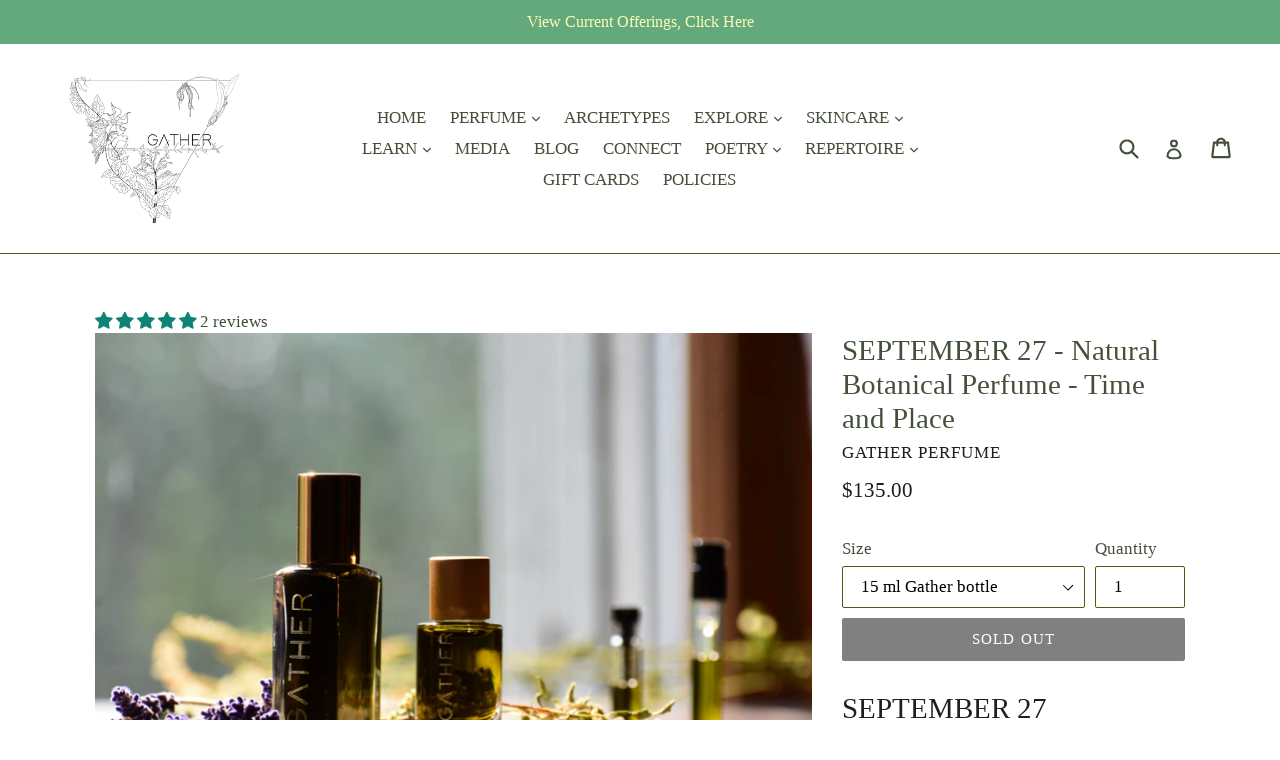

--- FILE ---
content_type: text/html; charset=utf-8
request_url: https://gatherperfume.com/collections/fall/products/september-27-botanical-perfume-time-and-place
body_size: 42052
content:
<!doctype html>
<!--[if IE 9]> <html class="ie9 no-js" lang="en"> <![endif]-->
<!--[if (gt IE 9)|!(IE)]><!--> <html class="no-js" lang="en"> <!--<![endif]-->
<head>
  <meta charset="utf-8">
  <meta http-equiv="X-UA-Compatible" content="IE=edge,chrome=1">
  <meta name="viewport" content="width=device-width,initial-scale=1">
  <meta name="theme-color" content="#000000">
  <link rel="canonical" href="https://gatherperfume.com/products/september-27-botanical-perfume-time-and-place">

  
    <link rel="shortcut icon" href="//gatherperfume.com/cdn/shop/files/Orchid_Icon_Image_w_Text_Black_32x32.png?v=1622820743" type="image/png">
  

  
  <title>
    SEPTEMBER 27 - Natural Botanical Perfume - Time and Place
    
    
    
      &ndash; GATHER 
    
  </title>

  
    <meta name="description" content="SEPTEMBER 27 | Time and Place | Auburn leaves dance among the oak and maple branches. Burlap threads display bundles of freshly gathered garden herbs; sage, rosemary, lavender; and flowers dried from the summer&#39;s harvest; heather, hydrangea, artemisia, accented with sprigs of woods and faint autumn spices. The turn of ">
  

  <!-- /snippets/social-meta-tags.liquid -->
<meta property="og:site_name" content="GATHER ">
<meta property="og:url" content="https://gatherperfume.com/products/september-27-botanical-perfume-time-and-place">
<meta property="og:title" content="SEPTEMBER 27 - Natural Botanical Perfume - Time and Place">
<meta property="og:type" content="product">
<meta property="og:description" content="SEPTEMBER 27 | Time and Place | Auburn leaves dance among the oak and maple branches. Burlap threads display bundles of freshly gathered garden herbs; sage, rosemary, lavender; and flowers dried from the summer&#39;s harvest; heather, hydrangea, artemisia, accented with sprigs of woods and faint autumn spices. The turn of "><meta property="og:price:amount" content="5.50">
  <meta property="og:price:currency" content="USD"><meta property="og:image" content="http://gatherperfume.com/cdn/shop/files/Sept27lightcorner2024_1024x1024.jpg?v=1723738337"><meta property="og:image" content="http://gatherperfume.com/cdn/shop/files/Sept275mlclosehz2024_1024x1024.jpg?v=1723738334"><meta property="og:image" content="http://gatherperfume.com/cdn/shop/files/Sept2715mlclose2024_1024x1024.jpg?v=1723738334">
<meta property="og:image:secure_url" content="https://gatherperfume.com/cdn/shop/files/Sept27lightcorner2024_1024x1024.jpg?v=1723738337"><meta property="og:image:secure_url" content="https://gatherperfume.com/cdn/shop/files/Sept275mlclosehz2024_1024x1024.jpg?v=1723738334"><meta property="og:image:secure_url" content="https://gatherperfume.com/cdn/shop/files/Sept2715mlclose2024_1024x1024.jpg?v=1723738334">

<meta name="twitter:site" content="@GatherPerfume">
<meta name="twitter:card" content="summary_large_image">
<meta name="twitter:title" content="SEPTEMBER 27 - Natural Botanical Perfume - Time and Place">
<meta name="twitter:description" content="SEPTEMBER 27 | Time and Place | Auburn leaves dance among the oak and maple branches. Burlap threads display bundles of freshly gathered garden herbs; sage, rosemary, lavender; and flowers dried from the summer&#39;s harvest; heather, hydrangea, artemisia, accented with sprigs of woods and faint autumn spices. The turn of ">


  <link href="//gatherperfume.com/cdn/shop/t/1/assets/theme.scss.css?v=44378998961965464481697477438" rel="stylesheet" type="text/css" media="all" />
  



  <script>
    var theme = {
      strings: {
        addToCart: "Add to cart",
        soldOut: "Sold out",
        unavailable: "Unavailable",
        showMore: "Show More",
        showLess: "Show Less"
      },
      moneyFormat: "${{amount}}"
    }

    document.documentElement.className = document.documentElement.className.replace('no-js', 'js');
  </script>

  <!--[if (lte IE 9) ]><script src="//gatherperfume.com/cdn/shop/t/1/assets/match-media.min.js?v=22265819453975888031499608416" type="text/javascript"></script><![endif]-->

  
  
  <!--[if (gt IE 9)|!(IE)]><!--><script src="//gatherperfume.com/cdn/shop/t/1/assets/lazysizes.js?v=68441465964607740661499608416" async="async"></script><!--<![endif]-->
  <!--[if lte IE 9]><script src="//gatherperfume.com/cdn/shop/t/1/assets/lazysizes.min.js?v=1028"></script><![endif]-->

  <!--[if (gt IE 9)|!(IE)]><!--><script src="//gatherperfume.com/cdn/shop/t/1/assets/vendor.js?v=136118274122071307521499608417" defer="defer"></script><!--<![endif]-->
  <!--[if lte IE 9]><script src="//gatherperfume.com/cdn/shop/t/1/assets/vendor.js?v=136118274122071307521499608417"></script><![endif]-->

  <!--[if (gt IE 9)|!(IE)]><!--><script src="//gatherperfume.com/cdn/shop/t/1/assets/theme.js?v=133740887074730177661499608417" defer="defer"></script><!--<![endif]-->
  <!--[if lte IE 9]><script src="//gatherperfume.com/cdn/shop/t/1/assets/theme.js?v=133740887074730177661499608417"></script><![endif]-->

  <script>window.performance && window.performance.mark && window.performance.mark('shopify.content_for_header.start');</script><meta id="shopify-digital-wallet" name="shopify-digital-wallet" content="/21685905/digital_wallets/dialog">
<meta name="shopify-checkout-api-token" content="e80c7697d288042a7f0543b85efd6861">
<meta id="in-context-paypal-metadata" data-shop-id="21685905" data-venmo-supported="false" data-environment="production" data-locale="en_US" data-paypal-v4="true" data-currency="USD">
<link rel="alternate" type="application/json+oembed" href="https://gatherperfume.com/products/september-27-botanical-perfume-time-and-place.oembed">
<script async="async" src="/checkouts/internal/preloads.js?locale=en-US"></script>
<link rel="preconnect" href="https://shop.app" crossorigin="anonymous">
<script async="async" src="https://shop.app/checkouts/internal/preloads.js?locale=en-US&shop_id=21685905" crossorigin="anonymous"></script>
<script id="apple-pay-shop-capabilities" type="application/json">{"shopId":21685905,"countryCode":"US","currencyCode":"USD","merchantCapabilities":["supports3DS"],"merchantId":"gid:\/\/shopify\/Shop\/21685905","merchantName":"GATHER ","requiredBillingContactFields":["postalAddress","email"],"requiredShippingContactFields":["postalAddress","email"],"shippingType":"shipping","supportedNetworks":["visa","masterCard","amex","discover","elo","jcb"],"total":{"type":"pending","label":"GATHER ","amount":"1.00"},"shopifyPaymentsEnabled":true,"supportsSubscriptions":true}</script>
<script id="shopify-features" type="application/json">{"accessToken":"e80c7697d288042a7f0543b85efd6861","betas":["rich-media-storefront-analytics"],"domain":"gatherperfume.com","predictiveSearch":true,"shopId":21685905,"locale":"en"}</script>
<script>var Shopify = Shopify || {};
Shopify.shop = "gather-perfume.myshopify.com";
Shopify.locale = "en";
Shopify.currency = {"active":"USD","rate":"1.0"};
Shopify.country = "US";
Shopify.theme = {"name":"debut","id":191025736,"schema_name":"Debut","schema_version":"1.4.0","theme_store_id":796,"role":"main"};
Shopify.theme.handle = "null";
Shopify.theme.style = {"id":null,"handle":null};
Shopify.cdnHost = "gatherperfume.com/cdn";
Shopify.routes = Shopify.routes || {};
Shopify.routes.root = "/";</script>
<script type="module">!function(o){(o.Shopify=o.Shopify||{}).modules=!0}(window);</script>
<script>!function(o){function n(){var o=[];function n(){o.push(Array.prototype.slice.apply(arguments))}return n.q=o,n}var t=o.Shopify=o.Shopify||{};t.loadFeatures=n(),t.autoloadFeatures=n()}(window);</script>
<script>
  window.ShopifyPay = window.ShopifyPay || {};
  window.ShopifyPay.apiHost = "shop.app\/pay";
  window.ShopifyPay.redirectState = null;
</script>
<script id="shop-js-analytics" type="application/json">{"pageType":"product"}</script>
<script defer="defer" async type="module" src="//gatherperfume.com/cdn/shopifycloud/shop-js/modules/v2/client.init-shop-cart-sync_C5BV16lS.en.esm.js"></script>
<script defer="defer" async type="module" src="//gatherperfume.com/cdn/shopifycloud/shop-js/modules/v2/chunk.common_CygWptCX.esm.js"></script>
<script type="module">
  await import("//gatherperfume.com/cdn/shopifycloud/shop-js/modules/v2/client.init-shop-cart-sync_C5BV16lS.en.esm.js");
await import("//gatherperfume.com/cdn/shopifycloud/shop-js/modules/v2/chunk.common_CygWptCX.esm.js");

  window.Shopify.SignInWithShop?.initShopCartSync?.({"fedCMEnabled":true,"windoidEnabled":true});

</script>
<script>
  window.Shopify = window.Shopify || {};
  if (!window.Shopify.featureAssets) window.Shopify.featureAssets = {};
  window.Shopify.featureAssets['shop-js'] = {"shop-cart-sync":["modules/v2/client.shop-cart-sync_ZFArdW7E.en.esm.js","modules/v2/chunk.common_CygWptCX.esm.js"],"init-fed-cm":["modules/v2/client.init-fed-cm_CmiC4vf6.en.esm.js","modules/v2/chunk.common_CygWptCX.esm.js"],"shop-button":["modules/v2/client.shop-button_tlx5R9nI.en.esm.js","modules/v2/chunk.common_CygWptCX.esm.js"],"shop-cash-offers":["modules/v2/client.shop-cash-offers_DOA2yAJr.en.esm.js","modules/v2/chunk.common_CygWptCX.esm.js","modules/v2/chunk.modal_D71HUcav.esm.js"],"init-windoid":["modules/v2/client.init-windoid_sURxWdc1.en.esm.js","modules/v2/chunk.common_CygWptCX.esm.js"],"shop-toast-manager":["modules/v2/client.shop-toast-manager_ClPi3nE9.en.esm.js","modules/v2/chunk.common_CygWptCX.esm.js"],"init-shop-email-lookup-coordinator":["modules/v2/client.init-shop-email-lookup-coordinator_B8hsDcYM.en.esm.js","modules/v2/chunk.common_CygWptCX.esm.js"],"init-shop-cart-sync":["modules/v2/client.init-shop-cart-sync_C5BV16lS.en.esm.js","modules/v2/chunk.common_CygWptCX.esm.js"],"avatar":["modules/v2/client.avatar_BTnouDA3.en.esm.js"],"pay-button":["modules/v2/client.pay-button_FdsNuTd3.en.esm.js","modules/v2/chunk.common_CygWptCX.esm.js"],"init-customer-accounts":["modules/v2/client.init-customer-accounts_DxDtT_ad.en.esm.js","modules/v2/client.shop-login-button_C5VAVYt1.en.esm.js","modules/v2/chunk.common_CygWptCX.esm.js","modules/v2/chunk.modal_D71HUcav.esm.js"],"init-shop-for-new-customer-accounts":["modules/v2/client.init-shop-for-new-customer-accounts_ChsxoAhi.en.esm.js","modules/v2/client.shop-login-button_C5VAVYt1.en.esm.js","modules/v2/chunk.common_CygWptCX.esm.js","modules/v2/chunk.modal_D71HUcav.esm.js"],"shop-login-button":["modules/v2/client.shop-login-button_C5VAVYt1.en.esm.js","modules/v2/chunk.common_CygWptCX.esm.js","modules/v2/chunk.modal_D71HUcav.esm.js"],"init-customer-accounts-sign-up":["modules/v2/client.init-customer-accounts-sign-up_CPSyQ0Tj.en.esm.js","modules/v2/client.shop-login-button_C5VAVYt1.en.esm.js","modules/v2/chunk.common_CygWptCX.esm.js","modules/v2/chunk.modal_D71HUcav.esm.js"],"shop-follow-button":["modules/v2/client.shop-follow-button_Cva4Ekp9.en.esm.js","modules/v2/chunk.common_CygWptCX.esm.js","modules/v2/chunk.modal_D71HUcav.esm.js"],"checkout-modal":["modules/v2/client.checkout-modal_BPM8l0SH.en.esm.js","modules/v2/chunk.common_CygWptCX.esm.js","modules/v2/chunk.modal_D71HUcav.esm.js"],"lead-capture":["modules/v2/client.lead-capture_Bi8yE_yS.en.esm.js","modules/v2/chunk.common_CygWptCX.esm.js","modules/v2/chunk.modal_D71HUcav.esm.js"],"shop-login":["modules/v2/client.shop-login_D6lNrXab.en.esm.js","modules/v2/chunk.common_CygWptCX.esm.js","modules/v2/chunk.modal_D71HUcav.esm.js"],"payment-terms":["modules/v2/client.payment-terms_CZxnsJam.en.esm.js","modules/v2/chunk.common_CygWptCX.esm.js","modules/v2/chunk.modal_D71HUcav.esm.js"]};
</script>
<script>(function() {
  var isLoaded = false;
  function asyncLoad() {
    if (isLoaded) return;
    isLoaded = true;
    var urls = ["https:\/\/chimpstatic.com\/mcjs-connected\/js\/users\/37e0de42283a6d01e5ddaa52c\/d2b8fda31799be17627b26638.js?shop=gather-perfume.myshopify.com","https:\/\/instafeed.nfcube.com\/cdn\/2889c85d2ae8516d4c9015262f282655.js?shop=gather-perfume.myshopify.com","https:\/\/chimpstatic.com\/mcjs-connected\/js\/users\/37e0de42283a6d01e5ddaa52c\/6a11cb3518133dc7242faa5f4.js?shop=gather-perfume.myshopify.com"];
    for (var i = 0; i < urls.length; i++) {
      var s = document.createElement('script');
      s.type = 'text/javascript';
      s.async = true;
      s.src = urls[i];
      var x = document.getElementsByTagName('script')[0];
      x.parentNode.insertBefore(s, x);
    }
  };
  if(window.attachEvent) {
    window.attachEvent('onload', asyncLoad);
  } else {
    window.addEventListener('load', asyncLoad, false);
  }
})();</script>
<script id="__st">var __st={"a":21685905,"offset":-18000,"reqid":"a5d62141-9d3d-400f-9de5-5125489b70a4-1768678185","pageurl":"gatherperfume.com\/collections\/fall\/products\/september-27-botanical-perfume-time-and-place","u":"f3c3ae5d2fde","p":"product","rtyp":"product","rid":10712999496};</script>
<script>window.ShopifyPaypalV4VisibilityTracking = true;</script>
<script id="captcha-bootstrap">!function(){'use strict';const t='contact',e='account',n='new_comment',o=[[t,t],['blogs',n],['comments',n],[t,'customer']],c=[[e,'customer_login'],[e,'guest_login'],[e,'recover_customer_password'],[e,'create_customer']],r=t=>t.map((([t,e])=>`form[action*='/${t}']:not([data-nocaptcha='true']) input[name='form_type'][value='${e}']`)).join(','),a=t=>()=>t?[...document.querySelectorAll(t)].map((t=>t.form)):[];function s(){const t=[...o],e=r(t);return a(e)}const i='password',u='form_key',d=['recaptcha-v3-token','g-recaptcha-response','h-captcha-response',i],f=()=>{try{return window.sessionStorage}catch{return}},m='__shopify_v',_=t=>t.elements[u];function p(t,e,n=!1){try{const o=window.sessionStorage,c=JSON.parse(o.getItem(e)),{data:r}=function(t){const{data:e,action:n}=t;return t[m]||n?{data:e,action:n}:{data:t,action:n}}(c);for(const[e,n]of Object.entries(r))t.elements[e]&&(t.elements[e].value=n);n&&o.removeItem(e)}catch(o){console.error('form repopulation failed',{error:o})}}const l='form_type',E='cptcha';function T(t){t.dataset[E]=!0}const w=window,h=w.document,L='Shopify',v='ce_forms',y='captcha';let A=!1;((t,e)=>{const n=(g='f06e6c50-85a8-45c8-87d0-21a2b65856fe',I='https://cdn.shopify.com/shopifycloud/storefront-forms-hcaptcha/ce_storefront_forms_captcha_hcaptcha.v1.5.2.iife.js',D={infoText:'Protected by hCaptcha',privacyText:'Privacy',termsText:'Terms'},(t,e,n)=>{const o=w[L][v],c=o.bindForm;if(c)return c(t,g,e,D).then(n);var r;o.q.push([[t,g,e,D],n]),r=I,A||(h.body.append(Object.assign(h.createElement('script'),{id:'captcha-provider',async:!0,src:r})),A=!0)});var g,I,D;w[L]=w[L]||{},w[L][v]=w[L][v]||{},w[L][v].q=[],w[L][y]=w[L][y]||{},w[L][y].protect=function(t,e){n(t,void 0,e),T(t)},Object.freeze(w[L][y]),function(t,e,n,w,h,L){const[v,y,A,g]=function(t,e,n){const i=e?o:[],u=t?c:[],d=[...i,...u],f=r(d),m=r(i),_=r(d.filter((([t,e])=>n.includes(e))));return[a(f),a(m),a(_),s()]}(w,h,L),I=t=>{const e=t.target;return e instanceof HTMLFormElement?e:e&&e.form},D=t=>v().includes(t);t.addEventListener('submit',(t=>{const e=I(t);if(!e)return;const n=D(e)&&!e.dataset.hcaptchaBound&&!e.dataset.recaptchaBound,o=_(e),c=g().includes(e)&&(!o||!o.value);(n||c)&&t.preventDefault(),c&&!n&&(function(t){try{if(!f())return;!function(t){const e=f();if(!e)return;const n=_(t);if(!n)return;const o=n.value;o&&e.removeItem(o)}(t);const e=Array.from(Array(32),(()=>Math.random().toString(36)[2])).join('');!function(t,e){_(t)||t.append(Object.assign(document.createElement('input'),{type:'hidden',name:u})),t.elements[u].value=e}(t,e),function(t,e){const n=f();if(!n)return;const o=[...t.querySelectorAll(`input[type='${i}']`)].map((({name:t})=>t)),c=[...d,...o],r={};for(const[a,s]of new FormData(t).entries())c.includes(a)||(r[a]=s);n.setItem(e,JSON.stringify({[m]:1,action:t.action,data:r}))}(t,e)}catch(e){console.error('failed to persist form',e)}}(e),e.submit())}));const S=(t,e)=>{t&&!t.dataset[E]&&(n(t,e.some((e=>e===t))),T(t))};for(const o of['focusin','change'])t.addEventListener(o,(t=>{const e=I(t);D(e)&&S(e,y())}));const B=e.get('form_key'),M=e.get(l),P=B&&M;t.addEventListener('DOMContentLoaded',(()=>{const t=y();if(P)for(const e of t)e.elements[l].value===M&&p(e,B);[...new Set([...A(),...v().filter((t=>'true'===t.dataset.shopifyCaptcha))])].forEach((e=>S(e,t)))}))}(h,new URLSearchParams(w.location.search),n,t,e,['guest_login'])})(!0,!0)}();</script>
<script integrity="sha256-4kQ18oKyAcykRKYeNunJcIwy7WH5gtpwJnB7kiuLZ1E=" data-source-attribution="shopify.loadfeatures" defer="defer" src="//gatherperfume.com/cdn/shopifycloud/storefront/assets/storefront/load_feature-a0a9edcb.js" crossorigin="anonymous"></script>
<script crossorigin="anonymous" defer="defer" src="//gatherperfume.com/cdn/shopifycloud/storefront/assets/shopify_pay/storefront-65b4c6d7.js?v=20250812"></script>
<script data-source-attribution="shopify.dynamic_checkout.dynamic.init">var Shopify=Shopify||{};Shopify.PaymentButton=Shopify.PaymentButton||{isStorefrontPortableWallets:!0,init:function(){window.Shopify.PaymentButton.init=function(){};var t=document.createElement("script");t.src="https://gatherperfume.com/cdn/shopifycloud/portable-wallets/latest/portable-wallets.en.js",t.type="module",document.head.appendChild(t)}};
</script>
<script data-source-attribution="shopify.dynamic_checkout.buyer_consent">
  function portableWalletsHideBuyerConsent(e){var t=document.getElementById("shopify-buyer-consent"),n=document.getElementById("shopify-subscription-policy-button");t&&n&&(t.classList.add("hidden"),t.setAttribute("aria-hidden","true"),n.removeEventListener("click",e))}function portableWalletsShowBuyerConsent(e){var t=document.getElementById("shopify-buyer-consent"),n=document.getElementById("shopify-subscription-policy-button");t&&n&&(t.classList.remove("hidden"),t.removeAttribute("aria-hidden"),n.addEventListener("click",e))}window.Shopify?.PaymentButton&&(window.Shopify.PaymentButton.hideBuyerConsent=portableWalletsHideBuyerConsent,window.Shopify.PaymentButton.showBuyerConsent=portableWalletsShowBuyerConsent);
</script>
<script data-source-attribution="shopify.dynamic_checkout.cart.bootstrap">document.addEventListener("DOMContentLoaded",(function(){function t(){return document.querySelector("shopify-accelerated-checkout-cart, shopify-accelerated-checkout")}if(t())Shopify.PaymentButton.init();else{new MutationObserver((function(e,n){t()&&(Shopify.PaymentButton.init(),n.disconnect())})).observe(document.body,{childList:!0,subtree:!0})}}));
</script>
<link id="shopify-accelerated-checkout-styles" rel="stylesheet" media="screen" href="https://gatherperfume.com/cdn/shopifycloud/portable-wallets/latest/accelerated-checkout-backwards-compat.css" crossorigin="anonymous">
<style id="shopify-accelerated-checkout-cart">
        #shopify-buyer-consent {
  margin-top: 1em;
  display: inline-block;
  width: 100%;
}

#shopify-buyer-consent.hidden {
  display: none;
}

#shopify-subscription-policy-button {
  background: none;
  border: none;
  padding: 0;
  text-decoration: underline;
  font-size: inherit;
  cursor: pointer;
}

#shopify-subscription-policy-button::before {
  box-shadow: none;
}

      </style>

<script>window.performance && window.performance.mark && window.performance.mark('shopify.content_for_header.end');</script>
<!-- BEGIN app block: shopify://apps/judge-me-reviews/blocks/judgeme_core/61ccd3b1-a9f2-4160-9fe9-4fec8413e5d8 --><!-- Start of Judge.me Core -->






<link rel="dns-prefetch" href="https://cdnwidget.judge.me">
<link rel="dns-prefetch" href="https://cdn.judge.me">
<link rel="dns-prefetch" href="https://cdn1.judge.me">
<link rel="dns-prefetch" href="https://api.judge.me">

<script data-cfasync='false' class='jdgm-settings-script'>window.jdgmSettings={"pagination":5,"disable_web_reviews":false,"badge_no_review_text":"No reviews","badge_n_reviews_text":"{{ n }} review/reviews","hide_badge_preview_if_no_reviews":true,"badge_hide_text":false,"enforce_center_preview_badge":false,"widget_title":"Customer Reviews","widget_open_form_text":"Write a review","widget_close_form_text":"Cancel review","widget_refresh_page_text":"Refresh page","widget_summary_text":"Based on {{ number_of_reviews }} review/reviews","widget_no_review_text":"Be the first to write a review","widget_name_field_text":"Display name","widget_verified_name_field_text":"Verified Name (public)","widget_name_placeholder_text":"Display name","widget_required_field_error_text":"This field is required.","widget_email_field_text":"Email address","widget_verified_email_field_text":"Verified Email (private, can not be edited)","widget_email_placeholder_text":"Your email address","widget_email_field_error_text":"Please enter a valid email address.","widget_rating_field_text":"Rating","widget_review_title_field_text":"Review Title","widget_review_title_placeholder_text":"Give your review a title","widget_review_body_field_text":"Review content","widget_review_body_placeholder_text":"Start writing here...","widget_pictures_field_text":"Picture/Video (optional)","widget_submit_review_text":"Submit Review","widget_submit_verified_review_text":"Submit Verified Review","widget_submit_success_msg_with_auto_publish":"Thank you! Please refresh the page in a few moments to see your review. You can remove or edit your review by logging into \u003ca href='https://judge.me/login' target='_blank' rel='nofollow noopener'\u003eJudge.me\u003c/a\u003e","widget_submit_success_msg_no_auto_publish":"Thank you! Your review will be published as soon as it is approved by the shop admin. You can remove or edit your review by logging into \u003ca href='https://judge.me/login' target='_blank' rel='nofollow noopener'\u003eJudge.me\u003c/a\u003e","widget_show_default_reviews_out_of_total_text":"Showing {{ n_reviews_shown }} out of {{ n_reviews }} reviews.","widget_show_all_link_text":"Show all","widget_show_less_link_text":"Show less","widget_author_said_text":"{{ reviewer_name }} said:","widget_days_text":"{{ n }} days ago","widget_weeks_text":"{{ n }} week/weeks ago","widget_months_text":"{{ n }} month/months ago","widget_years_text":"{{ n }} year/years ago","widget_yesterday_text":"Yesterday","widget_today_text":"Today","widget_replied_text":"\u003e\u003e {{ shop_name }} replied:","widget_read_more_text":"Read more","widget_reviewer_name_as_initial":"","widget_rating_filter_color":"#fbcd0a","widget_rating_filter_see_all_text":"See all reviews","widget_sorting_most_recent_text":"Most Recent","widget_sorting_highest_rating_text":"Highest Rating","widget_sorting_lowest_rating_text":"Lowest Rating","widget_sorting_with_pictures_text":"Only Pictures","widget_sorting_most_helpful_text":"Most Helpful","widget_open_question_form_text":"Ask a question","widget_reviews_subtab_text":"Reviews","widget_questions_subtab_text":"Questions","widget_question_label_text":"Question","widget_answer_label_text":"Answer","widget_question_placeholder_text":"Write your question here","widget_submit_question_text":"Submit Question","widget_question_submit_success_text":"Thank you for your question! We will notify you once it gets answered.","verified_badge_text":"Verified","verified_badge_bg_color":"","verified_badge_text_color":"","verified_badge_placement":"left-of-reviewer-name","widget_review_max_height":"","widget_hide_border":false,"widget_social_share":false,"widget_thumb":false,"widget_review_location_show":false,"widget_location_format":"","all_reviews_include_out_of_store_products":true,"all_reviews_out_of_store_text":"(out of store)","all_reviews_pagination":100,"all_reviews_product_name_prefix_text":"about","enable_review_pictures":true,"enable_question_anwser":false,"widget_theme":"default","review_date_format":"mm/dd/yyyy","default_sort_method":"most-recent","widget_product_reviews_subtab_text":"Product Reviews","widget_shop_reviews_subtab_text":"Shop Reviews","widget_other_products_reviews_text":"Reviews for other products","widget_store_reviews_subtab_text":"Store reviews","widget_no_store_reviews_text":"This store hasn't received any reviews yet","widget_web_restriction_product_reviews_text":"This product hasn't received any reviews yet","widget_no_items_text":"No items found","widget_show_more_text":"Show more","widget_write_a_store_review_text":"Write a Store Review","widget_other_languages_heading":"Reviews in Other Languages","widget_translate_review_text":"Translate review to {{ language }}","widget_translating_review_text":"Translating...","widget_show_original_translation_text":"Show original ({{ language }})","widget_translate_review_failed_text":"Review couldn't be translated.","widget_translate_review_retry_text":"Retry","widget_translate_review_try_again_later_text":"Try again later","show_product_url_for_grouped_product":false,"widget_sorting_pictures_first_text":"Pictures First","show_pictures_on_all_rev_page_mobile":false,"show_pictures_on_all_rev_page_desktop":false,"floating_tab_hide_mobile_install_preference":false,"floating_tab_button_name":"★ Reviews","floating_tab_title":"Let customers speak for us","floating_tab_button_color":"","floating_tab_button_background_color":"","floating_tab_url":"","floating_tab_url_enabled":false,"floating_tab_tab_style":"text","all_reviews_text_badge_text":"Customers rate us {{ shop.metafields.judgeme.all_reviews_rating | round: 1 }}/5 based on {{ shop.metafields.judgeme.all_reviews_count }} reviews.","all_reviews_text_badge_text_branded_style":"{{ shop.metafields.judgeme.all_reviews_rating | round: 1 }} out of 5 stars based on {{ shop.metafields.judgeme.all_reviews_count }} reviews","is_all_reviews_text_badge_a_link":false,"show_stars_for_all_reviews_text_badge":false,"all_reviews_text_badge_url":"","all_reviews_text_style":"branded","all_reviews_text_color_style":"judgeme_brand_color","all_reviews_text_color":"#108474","all_reviews_text_show_jm_brand":true,"featured_carousel_show_header":true,"featured_carousel_title":"Let customers speak for us","testimonials_carousel_title":"Customers are saying","videos_carousel_title":"Real customer stories","cards_carousel_title":"Customers are saying","featured_carousel_count_text":"from {{ n }} reviews","featured_carousel_add_link_to_all_reviews_page":false,"featured_carousel_url":"","featured_carousel_show_images":true,"featured_carousel_autoslide_interval":5,"featured_carousel_arrows_on_the_sides":false,"featured_carousel_height":250,"featured_carousel_width":80,"featured_carousel_image_size":0,"featured_carousel_image_height":250,"featured_carousel_arrow_color":"#eeeeee","verified_count_badge_style":"branded","verified_count_badge_orientation":"horizontal","verified_count_badge_color_style":"judgeme_brand_color","verified_count_badge_color":"#108474","is_verified_count_badge_a_link":false,"verified_count_badge_url":"","verified_count_badge_show_jm_brand":true,"widget_rating_preset_default":5,"widget_first_sub_tab":"product-reviews","widget_show_histogram":true,"widget_histogram_use_custom_color":false,"widget_pagination_use_custom_color":false,"widget_star_use_custom_color":false,"widget_verified_badge_use_custom_color":false,"widget_write_review_use_custom_color":false,"picture_reminder_submit_button":"Upload Pictures","enable_review_videos":false,"mute_video_by_default":false,"widget_sorting_videos_first_text":"Videos First","widget_review_pending_text":"Pending","featured_carousel_items_for_large_screen":3,"social_share_options_order":"Facebook,Twitter","remove_microdata_snippet":false,"disable_json_ld":false,"enable_json_ld_products":false,"preview_badge_show_question_text":false,"preview_badge_no_question_text":"No questions","preview_badge_n_question_text":"{{ number_of_questions }} question/questions","qa_badge_show_icon":false,"qa_badge_position":"same-row","remove_judgeme_branding":false,"widget_add_search_bar":false,"widget_search_bar_placeholder":"Search","widget_sorting_verified_only_text":"Verified only","featured_carousel_theme":"default","featured_carousel_show_rating":true,"featured_carousel_show_title":true,"featured_carousel_show_body":true,"featured_carousel_show_date":false,"featured_carousel_show_reviewer":true,"featured_carousel_show_product":false,"featured_carousel_header_background_color":"#108474","featured_carousel_header_text_color":"#ffffff","featured_carousel_name_product_separator":"reviewed","featured_carousel_full_star_background":"#108474","featured_carousel_empty_star_background":"#dadada","featured_carousel_vertical_theme_background":"#f9fafb","featured_carousel_verified_badge_enable":true,"featured_carousel_verified_badge_color":"#108474","featured_carousel_border_style":"round","featured_carousel_review_line_length_limit":3,"featured_carousel_more_reviews_button_text":"Read more reviews","featured_carousel_view_product_button_text":"View product","all_reviews_page_load_reviews_on":"scroll","all_reviews_page_load_more_text":"Load More Reviews","disable_fb_tab_reviews":false,"enable_ajax_cdn_cache":false,"widget_advanced_speed_features":5,"widget_public_name_text":"displayed publicly like","default_reviewer_name":"John Smith","default_reviewer_name_has_non_latin":true,"widget_reviewer_anonymous":"Anonymous","medals_widget_title":"Judge.me Review Medals","medals_widget_background_color":"#f9fafb","medals_widget_position":"footer_all_pages","medals_widget_border_color":"#f9fafb","medals_widget_verified_text_position":"left","medals_widget_use_monochromatic_version":false,"medals_widget_elements_color":"#108474","show_reviewer_avatar":true,"widget_invalid_yt_video_url_error_text":"Not a YouTube video URL","widget_max_length_field_error_text":"Please enter no more than {0} characters.","widget_show_country_flag":false,"widget_show_collected_via_shop_app":true,"widget_verified_by_shop_badge_style":"light","widget_verified_by_shop_text":"Verified by Shop","widget_show_photo_gallery":false,"widget_load_with_code_splitting":true,"widget_ugc_install_preference":false,"widget_ugc_title":"Made by us, Shared by you","widget_ugc_subtitle":"Tag us to see your picture featured in our page","widget_ugc_arrows_color":"#ffffff","widget_ugc_primary_button_text":"Buy Now","widget_ugc_primary_button_background_color":"#108474","widget_ugc_primary_button_text_color":"#ffffff","widget_ugc_primary_button_border_width":"0","widget_ugc_primary_button_border_style":"none","widget_ugc_primary_button_border_color":"#108474","widget_ugc_primary_button_border_radius":"25","widget_ugc_secondary_button_text":"Load More","widget_ugc_secondary_button_background_color":"#ffffff","widget_ugc_secondary_button_text_color":"#108474","widget_ugc_secondary_button_border_width":"2","widget_ugc_secondary_button_border_style":"solid","widget_ugc_secondary_button_border_color":"#108474","widget_ugc_secondary_button_border_radius":"25","widget_ugc_reviews_button_text":"View Reviews","widget_ugc_reviews_button_background_color":"#ffffff","widget_ugc_reviews_button_text_color":"#108474","widget_ugc_reviews_button_border_width":"2","widget_ugc_reviews_button_border_style":"solid","widget_ugc_reviews_button_border_color":"#108474","widget_ugc_reviews_button_border_radius":"25","widget_ugc_reviews_button_link_to":"judgeme-reviews-page","widget_ugc_show_post_date":true,"widget_ugc_max_width":"800","widget_rating_metafield_value_type":true,"widget_primary_color":"#108474","widget_enable_secondary_color":false,"widget_secondary_color":"#edf5f5","widget_summary_average_rating_text":"{{ average_rating }} out of 5","widget_media_grid_title":"Customer photos \u0026 videos","widget_media_grid_see_more_text":"See more","widget_round_style":false,"widget_show_product_medals":true,"widget_verified_by_judgeme_text":"Verified by Judge.me","widget_show_store_medals":true,"widget_verified_by_judgeme_text_in_store_medals":"Verified by Judge.me","widget_media_field_exceed_quantity_message":"Sorry, we can only accept {{ max_media }} for one review.","widget_media_field_exceed_limit_message":"{{ file_name }} is too large, please select a {{ media_type }} less than {{ size_limit }}MB.","widget_review_submitted_text":"Review Submitted!","widget_question_submitted_text":"Question Submitted!","widget_close_form_text_question":"Cancel","widget_write_your_answer_here_text":"Write your answer here","widget_enabled_branded_link":true,"widget_show_collected_by_judgeme":true,"widget_reviewer_name_color":"","widget_write_review_text_color":"","widget_write_review_bg_color":"","widget_collected_by_judgeme_text":"collected by Judge.me","widget_pagination_type":"standard","widget_load_more_text":"Load More","widget_load_more_color":"#108474","widget_full_review_text":"Full Review","widget_read_more_reviews_text":"Read More Reviews","widget_read_questions_text":"Read Questions","widget_questions_and_answers_text":"Questions \u0026 Answers","widget_verified_by_text":"Verified by","widget_verified_text":"Verified","widget_number_of_reviews_text":"{{ number_of_reviews }} reviews","widget_back_button_text":"Back","widget_next_button_text":"Next","widget_custom_forms_filter_button":"Filters","custom_forms_style":"horizontal","widget_show_review_information":false,"how_reviews_are_collected":"How reviews are collected?","widget_show_review_keywords":false,"widget_gdpr_statement":"How we use your data: We'll only contact you about the review you left, and only if necessary. By submitting your review, you agree to Judge.me's \u003ca href='https://judge.me/terms' target='_blank' rel='nofollow noopener'\u003eterms\u003c/a\u003e, \u003ca href='https://judge.me/privacy' target='_blank' rel='nofollow noopener'\u003eprivacy\u003c/a\u003e and \u003ca href='https://judge.me/content-policy' target='_blank' rel='nofollow noopener'\u003econtent\u003c/a\u003e policies.","widget_multilingual_sorting_enabled":false,"widget_translate_review_content_enabled":false,"widget_translate_review_content_method":"manual","popup_widget_review_selection":"automatically_with_pictures","popup_widget_round_border_style":true,"popup_widget_show_title":true,"popup_widget_show_body":true,"popup_widget_show_reviewer":false,"popup_widget_show_product":true,"popup_widget_show_pictures":true,"popup_widget_use_review_picture":true,"popup_widget_show_on_home_page":true,"popup_widget_show_on_product_page":true,"popup_widget_show_on_collection_page":true,"popup_widget_show_on_cart_page":true,"popup_widget_position":"bottom_left","popup_widget_first_review_delay":5,"popup_widget_duration":5,"popup_widget_interval":5,"popup_widget_review_count":5,"popup_widget_hide_on_mobile":true,"review_snippet_widget_round_border_style":true,"review_snippet_widget_card_color":"#FFFFFF","review_snippet_widget_slider_arrows_background_color":"#FFFFFF","review_snippet_widget_slider_arrows_color":"#000000","review_snippet_widget_star_color":"#108474","show_product_variant":false,"all_reviews_product_variant_label_text":"Variant: ","widget_show_verified_branding":true,"widget_ai_summary_title":"Customers say","widget_ai_summary_disclaimer":"AI-powered review summary based on recent customer reviews","widget_show_ai_summary":false,"widget_show_ai_summary_bg":false,"widget_show_review_title_input":true,"redirect_reviewers_invited_via_email":"review_widget","request_store_review_after_product_review":false,"request_review_other_products_in_order":false,"review_form_color_scheme":"default","review_form_corner_style":"square","review_form_star_color":{},"review_form_text_color":"#333333","review_form_background_color":"#ffffff","review_form_field_background_color":"#fafafa","review_form_button_color":{},"review_form_button_text_color":"#ffffff","review_form_modal_overlay_color":"#000000","review_content_screen_title_text":"How would you rate this product?","review_content_introduction_text":"We would love it if you would share a bit about your experience.","store_review_form_title_text":"How would you rate this store?","store_review_form_introduction_text":"We would love it if you would share a bit about your experience.","show_review_guidance_text":true,"one_star_review_guidance_text":"Poor","five_star_review_guidance_text":"Great","customer_information_screen_title_text":"About you","customer_information_introduction_text":"Please tell us more about you.","custom_questions_screen_title_text":"Your experience in more detail","custom_questions_introduction_text":"Here are a few questions to help us understand more about your experience.","review_submitted_screen_title_text":"Thanks for your review!","review_submitted_screen_thank_you_text":"We are processing it and it will appear on the store soon.","review_submitted_screen_email_verification_text":"Please confirm your email by clicking the link we just sent you. This helps us keep reviews authentic.","review_submitted_request_store_review_text":"Would you like to share your experience of shopping with us?","review_submitted_review_other_products_text":"Would you like to review these products?","store_review_screen_title_text":"Would you like to share your experience of shopping with us?","store_review_introduction_text":"We value your feedback and use it to improve. Please share any thoughts or suggestions you have.","reviewer_media_screen_title_picture_text":"Share a picture","reviewer_media_introduction_picture_text":"Upload a photo to support your review.","reviewer_media_screen_title_video_text":"Share a video","reviewer_media_introduction_video_text":"Upload a video to support your review.","reviewer_media_screen_title_picture_or_video_text":"Share a picture or video","reviewer_media_introduction_picture_or_video_text":"Upload a photo or video to support your review.","reviewer_media_youtube_url_text":"Paste your Youtube URL here","advanced_settings_next_step_button_text":"Next","advanced_settings_close_review_button_text":"Close","modal_write_review_flow":false,"write_review_flow_required_text":"Required","write_review_flow_privacy_message_text":"We respect your privacy.","write_review_flow_anonymous_text":"Post review as anonymous","write_review_flow_visibility_text":"This won't be visible to other customers.","write_review_flow_multiple_selection_help_text":"Select as many as you like","write_review_flow_single_selection_help_text":"Select one option","write_review_flow_required_field_error_text":"This field is required","write_review_flow_invalid_email_error_text":"Please enter a valid email address","write_review_flow_max_length_error_text":"Max. {{ max_length }} characters.","write_review_flow_media_upload_text":"\u003cb\u003eClick to upload\u003c/b\u003e or drag and drop","write_review_flow_gdpr_statement":"We'll only contact you about your review if necessary. By submitting your review, you agree to our \u003ca href='https://judge.me/terms' target='_blank' rel='nofollow noopener'\u003eterms and conditions\u003c/a\u003e and \u003ca href='https://judge.me/privacy' target='_blank' rel='nofollow noopener'\u003eprivacy policy\u003c/a\u003e.","rating_only_reviews_enabled":false,"show_negative_reviews_help_screen":false,"new_review_flow_help_screen_rating_threshold":3,"negative_review_resolution_screen_title_text":"Tell us more","negative_review_resolution_text":"Your experience matters to us. If there were issues with your purchase, we're here to help. Feel free to reach out to us, we'd love the opportunity to make things right.","negative_review_resolution_button_text":"Contact us","negative_review_resolution_proceed_with_review_text":"Leave a review","negative_review_resolution_subject":"Issue with purchase from {{ shop_name }}.{{ order_name }}","preview_badge_collection_page_install_status":false,"widget_review_custom_css":"","preview_badge_custom_css":"","preview_badge_stars_count":"5-stars","featured_carousel_custom_css":"","floating_tab_custom_css":"","all_reviews_widget_custom_css":"","medals_widget_custom_css":"","verified_badge_custom_css":"","all_reviews_text_custom_css":"","transparency_badges_collected_via_store_invite":false,"transparency_badges_from_another_provider":false,"transparency_badges_collected_from_store_visitor":false,"transparency_badges_collected_by_verified_review_provider":false,"transparency_badges_earned_reward":false,"transparency_badges_collected_via_store_invite_text":"Review collected via store invitation","transparency_badges_from_another_provider_text":"Review collected from another provider","transparency_badges_collected_from_store_visitor_text":"Review collected from a store visitor","transparency_badges_written_in_google_text":"Review written in Google","transparency_badges_written_in_etsy_text":"Review written in Etsy","transparency_badges_written_in_shop_app_text":"Review written in Shop App","transparency_badges_earned_reward_text":"Review earned a reward for future purchase","product_review_widget_per_page":10,"widget_store_review_label_text":"Review about the store","checkout_comment_extension_title_on_product_page":"Customer Comments","checkout_comment_extension_num_latest_comment_show":5,"checkout_comment_extension_format":"name_and_timestamp","checkout_comment_customer_name":"last_initial","checkout_comment_comment_notification":true,"preview_badge_collection_page_install_preference":false,"preview_badge_home_page_install_preference":false,"preview_badge_product_page_install_preference":false,"review_widget_install_preference":"","review_carousel_install_preference":false,"floating_reviews_tab_install_preference":"none","verified_reviews_count_badge_install_preference":false,"all_reviews_text_install_preference":false,"review_widget_best_location":false,"judgeme_medals_install_preference":false,"review_widget_revamp_enabled":false,"review_widget_qna_enabled":false,"review_widget_header_theme":"minimal","review_widget_widget_title_enabled":true,"review_widget_header_text_size":"medium","review_widget_header_text_weight":"regular","review_widget_average_rating_style":"compact","review_widget_bar_chart_enabled":true,"review_widget_bar_chart_type":"numbers","review_widget_bar_chart_style":"standard","review_widget_expanded_media_gallery_enabled":false,"review_widget_reviews_section_theme":"standard","review_widget_image_style":"thumbnails","review_widget_review_image_ratio":"square","review_widget_stars_size":"medium","review_widget_verified_badge":"standard_text","review_widget_review_title_text_size":"medium","review_widget_review_text_size":"medium","review_widget_review_text_length":"medium","review_widget_number_of_columns_desktop":3,"review_widget_carousel_transition_speed":5,"review_widget_custom_questions_answers_display":"always","review_widget_button_text_color":"#FFFFFF","review_widget_text_color":"#000000","review_widget_lighter_text_color":"#7B7B7B","review_widget_corner_styling":"soft","review_widget_review_word_singular":"review","review_widget_review_word_plural":"reviews","review_widget_voting_label":"Helpful?","review_widget_shop_reply_label":"Reply from {{ shop_name }}:","review_widget_filters_title":"Filters","qna_widget_question_word_singular":"Question","qna_widget_question_word_plural":"Questions","qna_widget_answer_reply_label":"Answer from {{ answerer_name }}:","qna_content_screen_title_text":"Ask a question about this product","qna_widget_question_required_field_error_text":"Please enter your question.","qna_widget_flow_gdpr_statement":"We'll only contact you about your question if necessary. By submitting your question, you agree to our \u003ca href='https://judge.me/terms' target='_blank' rel='nofollow noopener'\u003eterms and conditions\u003c/a\u003e and \u003ca href='https://judge.me/privacy' target='_blank' rel='nofollow noopener'\u003eprivacy policy\u003c/a\u003e.","qna_widget_question_submitted_text":"Thanks for your question!","qna_widget_close_form_text_question":"Close","qna_widget_question_submit_success_text":"We’ll notify you by email when your question is answered.","all_reviews_widget_v2025_enabled":false,"all_reviews_widget_v2025_header_theme":"default","all_reviews_widget_v2025_widget_title_enabled":true,"all_reviews_widget_v2025_header_text_size":"medium","all_reviews_widget_v2025_header_text_weight":"regular","all_reviews_widget_v2025_average_rating_style":"compact","all_reviews_widget_v2025_bar_chart_enabled":true,"all_reviews_widget_v2025_bar_chart_type":"numbers","all_reviews_widget_v2025_bar_chart_style":"standard","all_reviews_widget_v2025_expanded_media_gallery_enabled":false,"all_reviews_widget_v2025_show_store_medals":true,"all_reviews_widget_v2025_show_photo_gallery":true,"all_reviews_widget_v2025_show_review_keywords":false,"all_reviews_widget_v2025_show_ai_summary":false,"all_reviews_widget_v2025_show_ai_summary_bg":false,"all_reviews_widget_v2025_add_search_bar":false,"all_reviews_widget_v2025_default_sort_method":"most-recent","all_reviews_widget_v2025_reviews_per_page":10,"all_reviews_widget_v2025_reviews_section_theme":"default","all_reviews_widget_v2025_image_style":"thumbnails","all_reviews_widget_v2025_review_image_ratio":"square","all_reviews_widget_v2025_stars_size":"medium","all_reviews_widget_v2025_verified_badge":"bold_badge","all_reviews_widget_v2025_review_title_text_size":"medium","all_reviews_widget_v2025_review_text_size":"medium","all_reviews_widget_v2025_review_text_length":"medium","all_reviews_widget_v2025_number_of_columns_desktop":3,"all_reviews_widget_v2025_carousel_transition_speed":5,"all_reviews_widget_v2025_custom_questions_answers_display":"always","all_reviews_widget_v2025_show_product_variant":false,"all_reviews_widget_v2025_show_reviewer_avatar":true,"all_reviews_widget_v2025_reviewer_name_as_initial":"","all_reviews_widget_v2025_review_location_show":false,"all_reviews_widget_v2025_location_format":"","all_reviews_widget_v2025_show_country_flag":false,"all_reviews_widget_v2025_verified_by_shop_badge_style":"light","all_reviews_widget_v2025_social_share":false,"all_reviews_widget_v2025_social_share_options_order":"Facebook,Twitter,LinkedIn,Pinterest","all_reviews_widget_v2025_pagination_type":"standard","all_reviews_widget_v2025_button_text_color":"#FFFFFF","all_reviews_widget_v2025_text_color":"#000000","all_reviews_widget_v2025_lighter_text_color":"#7B7B7B","all_reviews_widget_v2025_corner_styling":"soft","all_reviews_widget_v2025_title":"Customer reviews","all_reviews_widget_v2025_ai_summary_title":"Customers say about this store","all_reviews_widget_v2025_no_review_text":"Be the first to write a review","platform":"shopify","branding_url":"https://app.judge.me/reviews/stores/gatherperfume.com","branding_text":"Powered by Judge.me","locale":"en","reply_name":"GATHER ","widget_version":"3.0","footer":true,"autopublish":true,"review_dates":true,"enable_custom_form":false,"shop_use_review_site":true,"shop_locale":"en","enable_multi_locales_translations":false,"show_review_title_input":true,"review_verification_email_status":"always","can_be_branded":true,"reply_name_text":"GATHER "};</script> <style class='jdgm-settings-style'>.jdgm-xx{left:0}:root{--jdgm-primary-color: #108474;--jdgm-secondary-color: rgba(16,132,116,0.1);--jdgm-star-color: #108474;--jdgm-write-review-text-color: white;--jdgm-write-review-bg-color: #108474;--jdgm-paginate-color: #108474;--jdgm-border-radius: 0;--jdgm-reviewer-name-color: #108474}.jdgm-histogram__bar-content{background-color:#108474}.jdgm-rev[data-verified-buyer=true] .jdgm-rev__icon.jdgm-rev__icon:after,.jdgm-rev__buyer-badge.jdgm-rev__buyer-badge{color:white;background-color:#108474}.jdgm-review-widget--small .jdgm-gallery.jdgm-gallery .jdgm-gallery__thumbnail-link:nth-child(8) .jdgm-gallery__thumbnail-wrapper.jdgm-gallery__thumbnail-wrapper:before{content:"See more"}@media only screen and (min-width: 768px){.jdgm-gallery.jdgm-gallery .jdgm-gallery__thumbnail-link:nth-child(8) .jdgm-gallery__thumbnail-wrapper.jdgm-gallery__thumbnail-wrapper:before{content:"See more"}}.jdgm-prev-badge[data-average-rating='0.00']{display:none !important}.jdgm-author-all-initials{display:none !important}.jdgm-author-last-initial{display:none !important}.jdgm-rev-widg__title{visibility:hidden}.jdgm-rev-widg__summary-text{visibility:hidden}.jdgm-prev-badge__text{visibility:hidden}.jdgm-rev__prod-link-prefix:before{content:'about'}.jdgm-rev__variant-label:before{content:'Variant: '}.jdgm-rev__out-of-store-text:before{content:'(out of store)'}@media only screen and (min-width: 768px){.jdgm-rev__pics .jdgm-rev_all-rev-page-picture-separator,.jdgm-rev__pics .jdgm-rev__product-picture{display:none}}@media only screen and (max-width: 768px){.jdgm-rev__pics .jdgm-rev_all-rev-page-picture-separator,.jdgm-rev__pics .jdgm-rev__product-picture{display:none}}.jdgm-preview-badge[data-template="product"]{display:none !important}.jdgm-preview-badge[data-template="collection"]{display:none !important}.jdgm-preview-badge[data-template="index"]{display:none !important}.jdgm-review-widget[data-from-snippet="true"]{display:none !important}.jdgm-verified-count-badget[data-from-snippet="true"]{display:none !important}.jdgm-carousel-wrapper[data-from-snippet="true"]{display:none !important}.jdgm-all-reviews-text[data-from-snippet="true"]{display:none !important}.jdgm-medals-section[data-from-snippet="true"]{display:none !important}.jdgm-ugc-media-wrapper[data-from-snippet="true"]{display:none !important}.jdgm-rev__transparency-badge[data-badge-type="review_collected_via_store_invitation"]{display:none !important}.jdgm-rev__transparency-badge[data-badge-type="review_collected_from_another_provider"]{display:none !important}.jdgm-rev__transparency-badge[data-badge-type="review_collected_from_store_visitor"]{display:none !important}.jdgm-rev__transparency-badge[data-badge-type="review_written_in_etsy"]{display:none !important}.jdgm-rev__transparency-badge[data-badge-type="review_written_in_google_business"]{display:none !important}.jdgm-rev__transparency-badge[data-badge-type="review_written_in_shop_app"]{display:none !important}.jdgm-rev__transparency-badge[data-badge-type="review_earned_for_future_purchase"]{display:none !important}.jdgm-review-snippet-widget .jdgm-rev-snippet-widget__cards-container .jdgm-rev-snippet-card{border-radius:8px;background:#fff}.jdgm-review-snippet-widget .jdgm-rev-snippet-widget__cards-container .jdgm-rev-snippet-card__rev-rating .jdgm-star{color:#108474}.jdgm-review-snippet-widget .jdgm-rev-snippet-widget__prev-btn,.jdgm-review-snippet-widget .jdgm-rev-snippet-widget__next-btn{border-radius:50%;background:#fff}.jdgm-review-snippet-widget .jdgm-rev-snippet-widget__prev-btn>svg,.jdgm-review-snippet-widget .jdgm-rev-snippet-widget__next-btn>svg{fill:#000}.jdgm-full-rev-modal.rev-snippet-widget .jm-mfp-container .jm-mfp-content,.jdgm-full-rev-modal.rev-snippet-widget .jm-mfp-container .jdgm-full-rev__icon,.jdgm-full-rev-modal.rev-snippet-widget .jm-mfp-container .jdgm-full-rev__pic-img,.jdgm-full-rev-modal.rev-snippet-widget .jm-mfp-container .jdgm-full-rev__reply{border-radius:8px}.jdgm-full-rev-modal.rev-snippet-widget .jm-mfp-container .jdgm-full-rev[data-verified-buyer="true"] .jdgm-full-rev__icon::after{border-radius:8px}.jdgm-full-rev-modal.rev-snippet-widget .jm-mfp-container .jdgm-full-rev .jdgm-rev__buyer-badge{border-radius:calc( 8px / 2 )}.jdgm-full-rev-modal.rev-snippet-widget .jm-mfp-container .jdgm-full-rev .jdgm-full-rev__replier::before{content:'GATHER '}.jdgm-full-rev-modal.rev-snippet-widget .jm-mfp-container .jdgm-full-rev .jdgm-full-rev__product-button{border-radius:calc( 8px * 6 )}
</style> <style class='jdgm-settings-style'></style>

  
  
  
  <style class='jdgm-miracle-styles'>
  @-webkit-keyframes jdgm-spin{0%{-webkit-transform:rotate(0deg);-ms-transform:rotate(0deg);transform:rotate(0deg)}100%{-webkit-transform:rotate(359deg);-ms-transform:rotate(359deg);transform:rotate(359deg)}}@keyframes jdgm-spin{0%{-webkit-transform:rotate(0deg);-ms-transform:rotate(0deg);transform:rotate(0deg)}100%{-webkit-transform:rotate(359deg);-ms-transform:rotate(359deg);transform:rotate(359deg)}}@font-face{font-family:'JudgemeStar';src:url("[data-uri]") format("woff");font-weight:normal;font-style:normal}.jdgm-star{font-family:'JudgemeStar';display:inline !important;text-decoration:none !important;padding:0 4px 0 0 !important;margin:0 !important;font-weight:bold;opacity:1;-webkit-font-smoothing:antialiased;-moz-osx-font-smoothing:grayscale}.jdgm-star:hover{opacity:1}.jdgm-star:last-of-type{padding:0 !important}.jdgm-star.jdgm--on:before{content:"\e000"}.jdgm-star.jdgm--off:before{content:"\e001"}.jdgm-star.jdgm--half:before{content:"\e002"}.jdgm-widget *{margin:0;line-height:1.4;-webkit-box-sizing:border-box;-moz-box-sizing:border-box;box-sizing:border-box;-webkit-overflow-scrolling:touch}.jdgm-hidden{display:none !important;visibility:hidden !important}.jdgm-temp-hidden{display:none}.jdgm-spinner{width:40px;height:40px;margin:auto;border-radius:50%;border-top:2px solid #eee;border-right:2px solid #eee;border-bottom:2px solid #eee;border-left:2px solid #ccc;-webkit-animation:jdgm-spin 0.8s infinite linear;animation:jdgm-spin 0.8s infinite linear}.jdgm-prev-badge{display:block !important}

</style>


  
  
   


<script data-cfasync='false' class='jdgm-script'>
!function(e){window.jdgm=window.jdgm||{},jdgm.CDN_HOST="https://cdnwidget.judge.me/",jdgm.CDN_HOST_ALT="https://cdn2.judge.me/cdn/widget_frontend/",jdgm.API_HOST="https://api.judge.me/",jdgm.CDN_BASE_URL="https://cdn.shopify.com/extensions/019bc7fe-07a5-7fc5-85e3-4a4175980733/judgeme-extensions-296/assets/",
jdgm.docReady=function(d){(e.attachEvent?"complete"===e.readyState:"loading"!==e.readyState)?
setTimeout(d,0):e.addEventListener("DOMContentLoaded",d)},jdgm.loadCSS=function(d,t,o,a){
!o&&jdgm.loadCSS.requestedUrls.indexOf(d)>=0||(jdgm.loadCSS.requestedUrls.push(d),
(a=e.createElement("link")).rel="stylesheet",a.class="jdgm-stylesheet",a.media="nope!",
a.href=d,a.onload=function(){this.media="all",t&&setTimeout(t)},e.body.appendChild(a))},
jdgm.loadCSS.requestedUrls=[],jdgm.loadJS=function(e,d){var t=new XMLHttpRequest;
t.onreadystatechange=function(){4===t.readyState&&(Function(t.response)(),d&&d(t.response))},
t.open("GET",e),t.onerror=function(){if(e.indexOf(jdgm.CDN_HOST)===0&&jdgm.CDN_HOST_ALT!==jdgm.CDN_HOST){var f=e.replace(jdgm.CDN_HOST,jdgm.CDN_HOST_ALT);jdgm.loadJS(f,d)}},t.send()},jdgm.docReady((function(){(window.jdgmLoadCSS||e.querySelectorAll(
".jdgm-widget, .jdgm-all-reviews-page").length>0)&&(jdgmSettings.widget_load_with_code_splitting?
parseFloat(jdgmSettings.widget_version)>=3?jdgm.loadCSS(jdgm.CDN_HOST+"widget_v3/base.css"):
jdgm.loadCSS(jdgm.CDN_HOST+"widget/base.css"):jdgm.loadCSS(jdgm.CDN_HOST+"shopify_v2.css"),
jdgm.loadJS(jdgm.CDN_HOST+"loa"+"der.js"))}))}(document);
</script>
<noscript><link rel="stylesheet" type="text/css" media="all" href="https://cdnwidget.judge.me/shopify_v2.css"></noscript>

<!-- BEGIN app snippet: theme_fix_tags --><script>
  (function() {
    var jdgmThemeFixes = null;
    if (!jdgmThemeFixes) return;
    var thisThemeFix = jdgmThemeFixes[Shopify.theme.id];
    if (!thisThemeFix) return;

    if (thisThemeFix.html) {
      document.addEventListener("DOMContentLoaded", function() {
        var htmlDiv = document.createElement('div');
        htmlDiv.classList.add('jdgm-theme-fix-html');
        htmlDiv.innerHTML = thisThemeFix.html;
        document.body.append(htmlDiv);
      });
    };

    if (thisThemeFix.css) {
      var styleTag = document.createElement('style');
      styleTag.classList.add('jdgm-theme-fix-style');
      styleTag.innerHTML = thisThemeFix.css;
      document.head.append(styleTag);
    };

    if (thisThemeFix.js) {
      var scriptTag = document.createElement('script');
      scriptTag.classList.add('jdgm-theme-fix-script');
      scriptTag.innerHTML = thisThemeFix.js;
      document.head.append(scriptTag);
    };
  })();
</script>
<!-- END app snippet -->
<!-- End of Judge.me Core -->



<!-- END app block --><script src="https://cdn.shopify.com/extensions/019bc7fe-07a5-7fc5-85e3-4a4175980733/judgeme-extensions-296/assets/loader.js" type="text/javascript" defer="defer"></script>
<link href="https://monorail-edge.shopifysvc.com" rel="dns-prefetch">
<script>(function(){if ("sendBeacon" in navigator && "performance" in window) {try {var session_token_from_headers = performance.getEntriesByType('navigation')[0].serverTiming.find(x => x.name == '_s').description;} catch {var session_token_from_headers = undefined;}var session_cookie_matches = document.cookie.match(/_shopify_s=([^;]*)/);var session_token_from_cookie = session_cookie_matches && session_cookie_matches.length === 2 ? session_cookie_matches[1] : "";var session_token = session_token_from_headers || session_token_from_cookie || "";function handle_abandonment_event(e) {var entries = performance.getEntries().filter(function(entry) {return /monorail-edge.shopifysvc.com/.test(entry.name);});if (!window.abandonment_tracked && entries.length === 0) {window.abandonment_tracked = true;var currentMs = Date.now();var navigation_start = performance.timing.navigationStart;var payload = {shop_id: 21685905,url: window.location.href,navigation_start,duration: currentMs - navigation_start,session_token,page_type: "product"};window.navigator.sendBeacon("https://monorail-edge.shopifysvc.com/v1/produce", JSON.stringify({schema_id: "online_store_buyer_site_abandonment/1.1",payload: payload,metadata: {event_created_at_ms: currentMs,event_sent_at_ms: currentMs}}));}}window.addEventListener('pagehide', handle_abandonment_event);}}());</script>
<script id="web-pixels-manager-setup">(function e(e,d,r,n,o){if(void 0===o&&(o={}),!Boolean(null===(a=null===(i=window.Shopify)||void 0===i?void 0:i.analytics)||void 0===a?void 0:a.replayQueue)){var i,a;window.Shopify=window.Shopify||{};var t=window.Shopify;t.analytics=t.analytics||{};var s=t.analytics;s.replayQueue=[],s.publish=function(e,d,r){return s.replayQueue.push([e,d,r]),!0};try{self.performance.mark("wpm:start")}catch(e){}var l=function(){var e={modern:/Edge?\/(1{2}[4-9]|1[2-9]\d|[2-9]\d{2}|\d{4,})\.\d+(\.\d+|)|Firefox\/(1{2}[4-9]|1[2-9]\d|[2-9]\d{2}|\d{4,})\.\d+(\.\d+|)|Chrom(ium|e)\/(9{2}|\d{3,})\.\d+(\.\d+|)|(Maci|X1{2}).+ Version\/(15\.\d+|(1[6-9]|[2-9]\d|\d{3,})\.\d+)([,.]\d+|)( \(\w+\)|)( Mobile\/\w+|) Safari\/|Chrome.+OPR\/(9{2}|\d{3,})\.\d+\.\d+|(CPU[ +]OS|iPhone[ +]OS|CPU[ +]iPhone|CPU IPhone OS|CPU iPad OS)[ +]+(15[._]\d+|(1[6-9]|[2-9]\d|\d{3,})[._]\d+)([._]\d+|)|Android:?[ /-](13[3-9]|1[4-9]\d|[2-9]\d{2}|\d{4,})(\.\d+|)(\.\d+|)|Android.+Firefox\/(13[5-9]|1[4-9]\d|[2-9]\d{2}|\d{4,})\.\d+(\.\d+|)|Android.+Chrom(ium|e)\/(13[3-9]|1[4-9]\d|[2-9]\d{2}|\d{4,})\.\d+(\.\d+|)|SamsungBrowser\/([2-9]\d|\d{3,})\.\d+/,legacy:/Edge?\/(1[6-9]|[2-9]\d|\d{3,})\.\d+(\.\d+|)|Firefox\/(5[4-9]|[6-9]\d|\d{3,})\.\d+(\.\d+|)|Chrom(ium|e)\/(5[1-9]|[6-9]\d|\d{3,})\.\d+(\.\d+|)([\d.]+$|.*Safari\/(?![\d.]+ Edge\/[\d.]+$))|(Maci|X1{2}).+ Version\/(10\.\d+|(1[1-9]|[2-9]\d|\d{3,})\.\d+)([,.]\d+|)( \(\w+\)|)( Mobile\/\w+|) Safari\/|Chrome.+OPR\/(3[89]|[4-9]\d|\d{3,})\.\d+\.\d+|(CPU[ +]OS|iPhone[ +]OS|CPU[ +]iPhone|CPU IPhone OS|CPU iPad OS)[ +]+(10[._]\d+|(1[1-9]|[2-9]\d|\d{3,})[._]\d+)([._]\d+|)|Android:?[ /-](13[3-9]|1[4-9]\d|[2-9]\d{2}|\d{4,})(\.\d+|)(\.\d+|)|Mobile Safari.+OPR\/([89]\d|\d{3,})\.\d+\.\d+|Android.+Firefox\/(13[5-9]|1[4-9]\d|[2-9]\d{2}|\d{4,})\.\d+(\.\d+|)|Android.+Chrom(ium|e)\/(13[3-9]|1[4-9]\d|[2-9]\d{2}|\d{4,})\.\d+(\.\d+|)|Android.+(UC? ?Browser|UCWEB|U3)[ /]?(15\.([5-9]|\d{2,})|(1[6-9]|[2-9]\d|\d{3,})\.\d+)\.\d+|SamsungBrowser\/(5\.\d+|([6-9]|\d{2,})\.\d+)|Android.+MQ{2}Browser\/(14(\.(9|\d{2,})|)|(1[5-9]|[2-9]\d|\d{3,})(\.\d+|))(\.\d+|)|K[Aa][Ii]OS\/(3\.\d+|([4-9]|\d{2,})\.\d+)(\.\d+|)/},d=e.modern,r=e.legacy,n=navigator.userAgent;return n.match(d)?"modern":n.match(r)?"legacy":"unknown"}(),u="modern"===l?"modern":"legacy",c=(null!=n?n:{modern:"",legacy:""})[u],f=function(e){return[e.baseUrl,"/wpm","/b",e.hashVersion,"modern"===e.buildTarget?"m":"l",".js"].join("")}({baseUrl:d,hashVersion:r,buildTarget:u}),m=function(e){var d=e.version,r=e.bundleTarget,n=e.surface,o=e.pageUrl,i=e.monorailEndpoint;return{emit:function(e){var a=e.status,t=e.errorMsg,s=(new Date).getTime(),l=JSON.stringify({metadata:{event_sent_at_ms:s},events:[{schema_id:"web_pixels_manager_load/3.1",payload:{version:d,bundle_target:r,page_url:o,status:a,surface:n,error_msg:t},metadata:{event_created_at_ms:s}}]});if(!i)return console&&console.warn&&console.warn("[Web Pixels Manager] No Monorail endpoint provided, skipping logging."),!1;try{return self.navigator.sendBeacon.bind(self.navigator)(i,l)}catch(e){}var u=new XMLHttpRequest;try{return u.open("POST",i,!0),u.setRequestHeader("Content-Type","text/plain"),u.send(l),!0}catch(e){return console&&console.warn&&console.warn("[Web Pixels Manager] Got an unhandled error while logging to Monorail."),!1}}}}({version:r,bundleTarget:l,surface:e.surface,pageUrl:self.location.href,monorailEndpoint:e.monorailEndpoint});try{o.browserTarget=l,function(e){var d=e.src,r=e.async,n=void 0===r||r,o=e.onload,i=e.onerror,a=e.sri,t=e.scriptDataAttributes,s=void 0===t?{}:t,l=document.createElement("script"),u=document.querySelector("head"),c=document.querySelector("body");if(l.async=n,l.src=d,a&&(l.integrity=a,l.crossOrigin="anonymous"),s)for(var f in s)if(Object.prototype.hasOwnProperty.call(s,f))try{l.dataset[f]=s[f]}catch(e){}if(o&&l.addEventListener("load",o),i&&l.addEventListener("error",i),u)u.appendChild(l);else{if(!c)throw new Error("Did not find a head or body element to append the script");c.appendChild(l)}}({src:f,async:!0,onload:function(){if(!function(){var e,d;return Boolean(null===(d=null===(e=window.Shopify)||void 0===e?void 0:e.analytics)||void 0===d?void 0:d.initialized)}()){var d=window.webPixelsManager.init(e)||void 0;if(d){var r=window.Shopify.analytics;r.replayQueue.forEach((function(e){var r=e[0],n=e[1],o=e[2];d.publishCustomEvent(r,n,o)})),r.replayQueue=[],r.publish=d.publishCustomEvent,r.visitor=d.visitor,r.initialized=!0}}},onerror:function(){return m.emit({status:"failed",errorMsg:"".concat(f," has failed to load")})},sri:function(e){var d=/^sha384-[A-Za-z0-9+/=]+$/;return"string"==typeof e&&d.test(e)}(c)?c:"",scriptDataAttributes:o}),m.emit({status:"loading"})}catch(e){m.emit({status:"failed",errorMsg:(null==e?void 0:e.message)||"Unknown error"})}}})({shopId: 21685905,storefrontBaseUrl: "https://gatherperfume.com",extensionsBaseUrl: "https://extensions.shopifycdn.com/cdn/shopifycloud/web-pixels-manager",monorailEndpoint: "https://monorail-edge.shopifysvc.com/unstable/produce_batch",surface: "storefront-renderer",enabledBetaFlags: ["2dca8a86"],webPixelsConfigList: [{"id":"633503805","configuration":"{\"webPixelName\":\"Judge.me\"}","eventPayloadVersion":"v1","runtimeContext":"STRICT","scriptVersion":"34ad157958823915625854214640f0bf","type":"APP","apiClientId":683015,"privacyPurposes":["ANALYTICS"],"dataSharingAdjustments":{"protectedCustomerApprovalScopes":["read_customer_email","read_customer_name","read_customer_personal_data","read_customer_phone"]}},{"id":"181174333","configuration":"{\"pixel_id\":\"786117391966473\",\"pixel_type\":\"facebook_pixel\",\"metaapp_system_user_token\":\"-\"}","eventPayloadVersion":"v1","runtimeContext":"OPEN","scriptVersion":"ca16bc87fe92b6042fbaa3acc2fbdaa6","type":"APP","apiClientId":2329312,"privacyPurposes":["ANALYTICS","MARKETING","SALE_OF_DATA"],"dataSharingAdjustments":{"protectedCustomerApprovalScopes":["read_customer_address","read_customer_email","read_customer_name","read_customer_personal_data","read_customer_phone"]}},{"id":"91652157","eventPayloadVersion":"v1","runtimeContext":"LAX","scriptVersion":"1","type":"CUSTOM","privacyPurposes":["ANALYTICS"],"name":"Google Analytics tag (migrated)"},{"id":"shopify-app-pixel","configuration":"{}","eventPayloadVersion":"v1","runtimeContext":"STRICT","scriptVersion":"0450","apiClientId":"shopify-pixel","type":"APP","privacyPurposes":["ANALYTICS","MARKETING"]},{"id":"shopify-custom-pixel","eventPayloadVersion":"v1","runtimeContext":"LAX","scriptVersion":"0450","apiClientId":"shopify-pixel","type":"CUSTOM","privacyPurposes":["ANALYTICS","MARKETING"]}],isMerchantRequest: false,initData: {"shop":{"name":"GATHER ","paymentSettings":{"currencyCode":"USD"},"myshopifyDomain":"gather-perfume.myshopify.com","countryCode":"US","storefrontUrl":"https:\/\/gatherperfume.com"},"customer":null,"cart":null,"checkout":null,"productVariants":[{"price":{"amount":135.0,"currencyCode":"USD"},"product":{"title":"SEPTEMBER 27 - Natural Botanical Perfume - Time and Place","vendor":"GATHER perfume","id":"10712999496","untranslatedTitle":"SEPTEMBER 27 - Natural Botanical Perfume - Time and Place","url":"\/products\/september-27-botanical-perfume-time-and-place","type":"Botanical Perfume"},"id":"47911605128","image":{"src":"\/\/gatherperfume.com\/cdn\/shop\/files\/Sept27lightcorner2024.jpg?v=1723738337"},"sku":"","title":"15 ml Gather bottle","untranslatedTitle":"15 ml Gather bottle"},{"price":{"amount":45.0,"currencyCode":"USD"},"product":{"title":"SEPTEMBER 27 - Natural Botanical Perfume - Time and Place","vendor":"GATHER perfume","id":"10712999496","untranslatedTitle":"SEPTEMBER 27 - Natural Botanical Perfume - Time and Place","url":"\/products\/september-27-botanical-perfume-time-and-place","type":"Botanical Perfume"},"id":"46452058952","image":{"src":"\/\/gatherperfume.com\/cdn\/shop\/files\/Sept27lightcorner2024.jpg?v=1723738337"},"sku":"","title":"5 ml Gather bottle","untranslatedTitle":"5 ml Gather bottle"},{"price":{"amount":10.5,"currencyCode":"USD"},"product":{"title":"SEPTEMBER 27 - Natural Botanical Perfume - Time and Place","vendor":"GATHER perfume","id":"10712999496","untranslatedTitle":"SEPTEMBER 27 - Natural Botanical Perfume - Time and Place","url":"\/products\/september-27-botanical-perfume-time-and-place","type":"Botanical Perfume"},"id":"39857110450237","image":{"src":"\/\/gatherperfume.com\/cdn\/shop\/files\/Sept27lightcorner2024.jpg?v=1723738337"},"sku":"","title":"1ml sample atomizer","untranslatedTitle":"1ml sample atomizer"},{"price":{"amount":5.5,"currencyCode":"USD"},"product":{"title":"SEPTEMBER 27 - Natural Botanical Perfume - Time and Place","vendor":"GATHER perfume","id":"10712999496","untranslatedTitle":"SEPTEMBER 27 - Natural Botanical Perfume - Time and Place","url":"\/products\/september-27-botanical-perfume-time-and-place","type":"Botanical Perfume"},"id":"47911605256","image":{"src":"\/\/gatherperfume.com\/cdn\/shop\/files\/Sept27lightcorner2024.jpg?v=1723738337"},"sku":"","title":"1\/2 ml sample dauber","untranslatedTitle":"1\/2 ml sample dauber"}],"purchasingCompany":null},},"https://gatherperfume.com/cdn","fcfee988w5aeb613cpc8e4bc33m6693e112",{"modern":"","legacy":""},{"shopId":"21685905","storefrontBaseUrl":"https:\/\/gatherperfume.com","extensionBaseUrl":"https:\/\/extensions.shopifycdn.com\/cdn\/shopifycloud\/web-pixels-manager","surface":"storefront-renderer","enabledBetaFlags":"[\"2dca8a86\"]","isMerchantRequest":"false","hashVersion":"fcfee988w5aeb613cpc8e4bc33m6693e112","publish":"custom","events":"[[\"page_viewed\",{}],[\"product_viewed\",{\"productVariant\":{\"price\":{\"amount\":135.0,\"currencyCode\":\"USD\"},\"product\":{\"title\":\"SEPTEMBER 27 - Natural Botanical Perfume - Time and Place\",\"vendor\":\"GATHER perfume\",\"id\":\"10712999496\",\"untranslatedTitle\":\"SEPTEMBER 27 - Natural Botanical Perfume - Time and Place\",\"url\":\"\/products\/september-27-botanical-perfume-time-and-place\",\"type\":\"Botanical Perfume\"},\"id\":\"47911605128\",\"image\":{\"src\":\"\/\/gatherperfume.com\/cdn\/shop\/files\/Sept27lightcorner2024.jpg?v=1723738337\"},\"sku\":\"\",\"title\":\"15 ml Gather bottle\",\"untranslatedTitle\":\"15 ml Gather bottle\"}}]]"});</script><script>
  window.ShopifyAnalytics = window.ShopifyAnalytics || {};
  window.ShopifyAnalytics.meta = window.ShopifyAnalytics.meta || {};
  window.ShopifyAnalytics.meta.currency = 'USD';
  var meta = {"product":{"id":10712999496,"gid":"gid:\/\/shopify\/Product\/10712999496","vendor":"GATHER perfume","type":"Botanical Perfume","handle":"september-27-botanical-perfume-time-and-place","variants":[{"id":47911605128,"price":13500,"name":"SEPTEMBER 27 - Natural Botanical Perfume - Time and Place - 15 ml Gather bottle","public_title":"15 ml Gather bottle","sku":""},{"id":46452058952,"price":4500,"name":"SEPTEMBER 27 - Natural Botanical Perfume - Time and Place - 5 ml Gather bottle","public_title":"5 ml Gather bottle","sku":""},{"id":39857110450237,"price":1050,"name":"SEPTEMBER 27 - Natural Botanical Perfume - Time and Place - 1ml sample atomizer","public_title":"1ml sample atomizer","sku":""},{"id":47911605256,"price":550,"name":"SEPTEMBER 27 - Natural Botanical Perfume - Time and Place - 1\/2 ml sample dauber","public_title":"1\/2 ml sample dauber","sku":""}],"remote":false},"page":{"pageType":"product","resourceType":"product","resourceId":10712999496,"requestId":"a5d62141-9d3d-400f-9de5-5125489b70a4-1768678185"}};
  for (var attr in meta) {
    window.ShopifyAnalytics.meta[attr] = meta[attr];
  }
</script>
<script class="analytics">
  (function () {
    var customDocumentWrite = function(content) {
      var jquery = null;

      if (window.jQuery) {
        jquery = window.jQuery;
      } else if (window.Checkout && window.Checkout.$) {
        jquery = window.Checkout.$;
      }

      if (jquery) {
        jquery('body').append(content);
      }
    };

    var hasLoggedConversion = function(token) {
      if (token) {
        return document.cookie.indexOf('loggedConversion=' + token) !== -1;
      }
      return false;
    }

    var setCookieIfConversion = function(token) {
      if (token) {
        var twoMonthsFromNow = new Date(Date.now());
        twoMonthsFromNow.setMonth(twoMonthsFromNow.getMonth() + 2);

        document.cookie = 'loggedConversion=' + token + '; expires=' + twoMonthsFromNow;
      }
    }

    var trekkie = window.ShopifyAnalytics.lib = window.trekkie = window.trekkie || [];
    if (trekkie.integrations) {
      return;
    }
    trekkie.methods = [
      'identify',
      'page',
      'ready',
      'track',
      'trackForm',
      'trackLink'
    ];
    trekkie.factory = function(method) {
      return function() {
        var args = Array.prototype.slice.call(arguments);
        args.unshift(method);
        trekkie.push(args);
        return trekkie;
      };
    };
    for (var i = 0; i < trekkie.methods.length; i++) {
      var key = trekkie.methods[i];
      trekkie[key] = trekkie.factory(key);
    }
    trekkie.load = function(config) {
      trekkie.config = config || {};
      trekkie.config.initialDocumentCookie = document.cookie;
      var first = document.getElementsByTagName('script')[0];
      var script = document.createElement('script');
      script.type = 'text/javascript';
      script.onerror = function(e) {
        var scriptFallback = document.createElement('script');
        scriptFallback.type = 'text/javascript';
        scriptFallback.onerror = function(error) {
                var Monorail = {
      produce: function produce(monorailDomain, schemaId, payload) {
        var currentMs = new Date().getTime();
        var event = {
          schema_id: schemaId,
          payload: payload,
          metadata: {
            event_created_at_ms: currentMs,
            event_sent_at_ms: currentMs
          }
        };
        return Monorail.sendRequest("https://" + monorailDomain + "/v1/produce", JSON.stringify(event));
      },
      sendRequest: function sendRequest(endpointUrl, payload) {
        // Try the sendBeacon API
        if (window && window.navigator && typeof window.navigator.sendBeacon === 'function' && typeof window.Blob === 'function' && !Monorail.isIos12()) {
          var blobData = new window.Blob([payload], {
            type: 'text/plain'
          });

          if (window.navigator.sendBeacon(endpointUrl, blobData)) {
            return true;
          } // sendBeacon was not successful

        } // XHR beacon

        var xhr = new XMLHttpRequest();

        try {
          xhr.open('POST', endpointUrl);
          xhr.setRequestHeader('Content-Type', 'text/plain');
          xhr.send(payload);
        } catch (e) {
          console.log(e);
        }

        return false;
      },
      isIos12: function isIos12() {
        return window.navigator.userAgent.lastIndexOf('iPhone; CPU iPhone OS 12_') !== -1 || window.navigator.userAgent.lastIndexOf('iPad; CPU OS 12_') !== -1;
      }
    };
    Monorail.produce('monorail-edge.shopifysvc.com',
      'trekkie_storefront_load_errors/1.1',
      {shop_id: 21685905,
      theme_id: 191025736,
      app_name: "storefront",
      context_url: window.location.href,
      source_url: "//gatherperfume.com/cdn/s/trekkie.storefront.cd680fe47e6c39ca5d5df5f0a32d569bc48c0f27.min.js"});

        };
        scriptFallback.async = true;
        scriptFallback.src = '//gatherperfume.com/cdn/s/trekkie.storefront.cd680fe47e6c39ca5d5df5f0a32d569bc48c0f27.min.js';
        first.parentNode.insertBefore(scriptFallback, first);
      };
      script.async = true;
      script.src = '//gatherperfume.com/cdn/s/trekkie.storefront.cd680fe47e6c39ca5d5df5f0a32d569bc48c0f27.min.js';
      first.parentNode.insertBefore(script, first);
    };
    trekkie.load(
      {"Trekkie":{"appName":"storefront","development":false,"defaultAttributes":{"shopId":21685905,"isMerchantRequest":null,"themeId":191025736,"themeCityHash":"10171712038078821016","contentLanguage":"en","currency":"USD","eventMetadataId":"a6a0cf09-7753-4c5c-b3e8-bfe9173ec0f5"},"isServerSideCookieWritingEnabled":true,"monorailRegion":"shop_domain","enabledBetaFlags":["65f19447"]},"Session Attribution":{},"S2S":{"facebookCapiEnabled":true,"source":"trekkie-storefront-renderer","apiClientId":580111}}
    );

    var loaded = false;
    trekkie.ready(function() {
      if (loaded) return;
      loaded = true;

      window.ShopifyAnalytics.lib = window.trekkie;

      var originalDocumentWrite = document.write;
      document.write = customDocumentWrite;
      try { window.ShopifyAnalytics.merchantGoogleAnalytics.call(this); } catch(error) {};
      document.write = originalDocumentWrite;

      window.ShopifyAnalytics.lib.page(null,{"pageType":"product","resourceType":"product","resourceId":10712999496,"requestId":"a5d62141-9d3d-400f-9de5-5125489b70a4-1768678185","shopifyEmitted":true});

      var match = window.location.pathname.match(/checkouts\/(.+)\/(thank_you|post_purchase)/)
      var token = match? match[1]: undefined;
      if (!hasLoggedConversion(token)) {
        setCookieIfConversion(token);
        window.ShopifyAnalytics.lib.track("Viewed Product",{"currency":"USD","variantId":47911605128,"productId":10712999496,"productGid":"gid:\/\/shopify\/Product\/10712999496","name":"SEPTEMBER 27 - Natural Botanical Perfume - Time and Place - 15 ml Gather bottle","price":"135.00","sku":"","brand":"GATHER perfume","variant":"15 ml Gather bottle","category":"Botanical Perfume","nonInteraction":true,"remote":false},undefined,undefined,{"shopifyEmitted":true});
      window.ShopifyAnalytics.lib.track("monorail:\/\/trekkie_storefront_viewed_product\/1.1",{"currency":"USD","variantId":47911605128,"productId":10712999496,"productGid":"gid:\/\/shopify\/Product\/10712999496","name":"SEPTEMBER 27 - Natural Botanical Perfume - Time and Place - 15 ml Gather bottle","price":"135.00","sku":"","brand":"GATHER perfume","variant":"15 ml Gather bottle","category":"Botanical Perfume","nonInteraction":true,"remote":false,"referer":"https:\/\/gatherperfume.com\/collections\/fall\/products\/september-27-botanical-perfume-time-and-place"});
      }
    });


        var eventsListenerScript = document.createElement('script');
        eventsListenerScript.async = true;
        eventsListenerScript.src = "//gatherperfume.com/cdn/shopifycloud/storefront/assets/shop_events_listener-3da45d37.js";
        document.getElementsByTagName('head')[0].appendChild(eventsListenerScript);

})();</script>
  <script>
  if (!window.ga || (window.ga && typeof window.ga !== 'function')) {
    window.ga = function ga() {
      (window.ga.q = window.ga.q || []).push(arguments);
      if (window.Shopify && window.Shopify.analytics && typeof window.Shopify.analytics.publish === 'function') {
        window.Shopify.analytics.publish("ga_stub_called", {}, {sendTo: "google_osp_migration"});
      }
      console.error("Shopify's Google Analytics stub called with:", Array.from(arguments), "\nSee https://help.shopify.com/manual/promoting-marketing/pixels/pixel-migration#google for more information.");
    };
    if (window.Shopify && window.Shopify.analytics && typeof window.Shopify.analytics.publish === 'function') {
      window.Shopify.analytics.publish("ga_stub_initialized", {}, {sendTo: "google_osp_migration"});
    }
  }
</script>
<script
  defer
  src="https://gatherperfume.com/cdn/shopifycloud/perf-kit/shopify-perf-kit-3.0.4.min.js"
  data-application="storefront-renderer"
  data-shop-id="21685905"
  data-render-region="gcp-us-central1"
  data-page-type="product"
  data-theme-instance-id="191025736"
  data-theme-name="Debut"
  data-theme-version="1.4.0"
  data-monorail-region="shop_domain"
  data-resource-timing-sampling-rate="10"
  data-shs="true"
  data-shs-beacon="true"
  data-shs-export-with-fetch="true"
  data-shs-logs-sample-rate="1"
  data-shs-beacon-endpoint="https://gatherperfume.com/api/collect"
></script>
</head>

<body class="template-product">

  <a class="in-page-link visually-hidden skip-link" href="#MainContent">Skip to content</a>

  <div id="SearchDrawer" class="search-bar drawer drawer--top">
    <div class="search-bar__table">
      <div class="search-bar__table-cell search-bar__form-wrapper">
        <form class="search search-bar__form" action="/search" method="get" role="search">
          <button class="search-bar__submit search__submit btn--link" type="submit">
            <svg aria-hidden="true" focusable="false" role="presentation" class="icon icon-search" viewBox="0 0 37 40"><path d="M35.6 36l-9.8-9.8c4.1-5.4 3.6-13.2-1.3-18.1-5.4-5.4-14.2-5.4-19.7 0-5.4 5.4-5.4 14.2 0 19.7 2.6 2.6 6.1 4.1 9.8 4.1 3 0 5.9-1 8.3-2.8l9.8 9.8c.4.4.9.6 1.4.6s1-.2 1.4-.6c.9-.9.9-2.1.1-2.9zm-20.9-8.2c-2.6 0-5.1-1-7-2.9-3.9-3.9-3.9-10.1 0-14C9.6 9 12.2 8 14.7 8s5.1 1 7 2.9c3.9 3.9 3.9 10.1 0 14-1.9 1.9-4.4 2.9-7 2.9z"/></svg>
            <span class="icon__fallback-text">Submit</span>
          </button>
          <input class="search__input search-bar__input" type="search" name="q" value="" placeholder="Search" aria-label="Search">
        </form>
      </div>
      <div class="search-bar__table-cell text-right">
        <button type="button" class="btn--link search-bar__close js-drawer-close">
          <svg aria-hidden="true" focusable="false" role="presentation" class="icon icon-close" viewBox="0 0 37 40"><path d="M21.3 23l11-11c.8-.8.8-2 0-2.8-.8-.8-2-.8-2.8 0l-11 11-11-11c-.8-.8-2-.8-2.8 0-.8.8-.8 2 0 2.8l11 11-11 11c-.8.8-.8 2 0 2.8.4.4.9.6 1.4.6s1-.2 1.4-.6l11-11 11 11c.4.4.9.6 1.4.6s1-.2 1.4-.6c.8-.8.8-2 0-2.8l-11-11z"/></svg>
          <span class="icon__fallback-text">Close search</span>
        </button>
      </div>
    </div>
  </div>

  <div id="shopify-section-header" class="shopify-section">
  <style>
    .notification-bar {
      background-color: #64a97d;
    }

    .notification-bar__message {
      color: #fcfbb3;
    }

    
      .site-header__logo-image {
        max-width: 200px;
      }
    

    
      .site-header__logo-image {
        margin: 0;
      }
    
  </style>


<div data-section-id="header" data-section-type="header-section">
  <nav class="mobile-nav-wrapper medium-up--hide" role="navigation">
    <ul id="MobileNav" class="mobile-nav">
      
<li class="mobile-nav__item border-bottom">
          
            <a href="/" class="mobile-nav__link">
              HOME
            </a>
          
        </li>
      
<li class="mobile-nav__item border-bottom">
          
            <button type="button" class="btn--link js-toggle-submenu mobile-nav__link" data-target="perfume" data-level="1">
              PERFUME
              <div class="mobile-nav__icon">
                <svg aria-hidden="true" focusable="false" role="presentation" class="icon icon-chevron-right" viewBox="0 0 284.49 498.98"><defs><style>.cls-1{fill:#231f20}</style></defs><path class="cls-1" d="M223.18 628.49a35 35 0 0 1-24.75-59.75L388.17 379 198.43 189.26a35 35 0 0 1 49.5-49.5l214.49 214.49a35 35 0 0 1 0 49.5L247.93 618.24a34.89 34.89 0 0 1-24.75 10.25z" transform="translate(-188.18 -129.51)"/></svg>
                <span class="icon__fallback-text">expand</span>
              </div>
            </button>
            <ul class="mobile-nav__dropdown" data-parent="perfume" data-level="2">
              <li class="mobile-nav__item border-bottom">
                <div class="mobile-nav__table">
                  <div class="mobile-nav__table-cell mobile-nav__return">
                    <button class="btn--link js-toggle-submenu mobile-nav__return-btn" type="button">
                      <svg aria-hidden="true" focusable="false" role="presentation" class="icon icon-chevron-left" viewBox="0 0 284.49 498.98"><defs><style>.cls-1{fill:#231f20}</style></defs><path class="cls-1" d="M437.67 129.51a35 35 0 0 1 24.75 59.75L272.67 379l189.75 189.74a35 35 0 1 1-49.5 49.5L198.43 403.75a35 35 0 0 1 0-49.5l214.49-214.49a34.89 34.89 0 0 1 24.75-10.25z" transform="translate(-188.18 -129.51)"/></svg>
                      <span class="icon__fallback-text">collapse</span>
                    </button>
                  </div>
                  <a href="/collections/all-perfumes" class="mobile-nav__sublist-link mobile-nav__sublist-header">
                    PERFUME
                  </a>
                </div>
              </li>

              
                <li class="mobile-nav__item border-bottom">
                  <a href="/collections/current-offerings" class="mobile-nav__sublist-link">
                    CURRENT OFFERINGS
                  </a>
                </li>
              
                <li class="mobile-nav__item border-bottom">
                  <a href="/collections/limited-edition-seasonal-scents" class="mobile-nav__sublist-link">
                    Limited Edition / Seasonal 
                  </a>
                </li>
              
                <li class="mobile-nav__item border-bottom">
                  <a href="/products/ambreine-1" class="mobile-nav__sublist-link">
                    Ambreine
                  </a>
                </li>
              
                <li class="mobile-nav__item border-bottom">
                  <a href="/products/basil-wealth-of-a-summer-garden-botanical-cologne" class="mobile-nav__sublist-link">
                    Basil 
                  </a>
                </li>
              
                <li class="mobile-nav__item border-bottom">
                  <a href="/products/bluegrass" class="mobile-nav__sublist-link">
                    Bluegrass
                  </a>
                </li>
              
                <li class="mobile-nav__item border-bottom">
                  <a href="/products/botanys-daughter" class="mobile-nav__sublist-link">
                    Botany&#39;s Daughter
                  </a>
                </li>
              
                <li class="mobile-nav__item border-bottom">
                  <a href="/products/falling-natural-botanical-perfume-the-embrace" class="mobile-nav__sublist-link">
                    Falling
                  </a>
                </li>
              
                <li class="mobile-nav__item border-bottom">
                  <a href="/products/forest-flora" class="mobile-nav__sublist-link">
                    Forest Flora
                  </a>
                </li>
              
                <li class="mobile-nav__item border-bottom">
                  <a href="/products/hearth" class="mobile-nav__sublist-link">
                    Hearth
                  </a>
                </li>
              
                <li class="mobile-nav__item border-bottom">
                  <a href="/products/heirloom-oak-natural-botanical-perfume-memoirs-armoire" class="mobile-nav__sublist-link">
                    Heirloom Oak
                  </a>
                </li>
              
                <li class="mobile-nav__item border-bottom">
                  <a href="/products/incense-embers" class="mobile-nav__sublist-link">
                    Incense + Embers
                  </a>
                </li>
              
                <li class="mobile-nav__item border-bottom">
                  <a href="/products/mellis" class="mobile-nav__sublist-link">
                    Mellis
                  </a>
                </li>
              
                <li class="mobile-nav__item border-bottom">
                  <a href="/products/rainwater-rose-botanical-eau-de-toilette-fresh-blooming-roses-hand-gathered-at-the-ocean-blended-with-roses-from-around-the-world" class="mobile-nav__sublist-link">
                    Rainwater Rose
                  </a>
                </li>
              
                <li class="mobile-nav__item border-bottom">
                  <a href="/products/samara" class="mobile-nav__sublist-link">
                    Samara
                  </a>
                </li>
              
                <li class="mobile-nav__item border-bottom">
                  <a href="/products/september-27-botanical-perfume-time-and-place" class="mobile-nav__sublist-link">
                    September 27
                  </a>
                </li>
              
                <li class="mobile-nav__item border-bottom">
                  <a href="/products/shakti" class="mobile-nav__sublist-link">
                    Shakti
                  </a>
                </li>
              
                <li class="mobile-nav__item border-bottom">
                  <a href="/products/tea-season-the-london-fog-botanical-perfume-black-tea-bergamot-aglaia-honey-jasmine-vanilla-oak-vetiver-100-natural" class="mobile-nav__sublist-link">
                    Tea Season
                  </a>
                </li>
              
                <li class="mobile-nav__item border-bottom">
                  <a href="/products/the-earth-laughs-in-flowers" class="mobile-nav__sublist-link">
                    The Earth Laughs in Flowers
                  </a>
                </li>
              
                <li class="mobile-nav__item border-bottom">
                  <a href="/products/vetiver-cocoa-botanical-perfume-chocolate-earth-limited" class="mobile-nav__sublist-link">
                    Vetiver Cocoa
                  </a>
                </li>
              
                <li class="mobile-nav__item border-bottom">
                  <a href="/products/vintage-violet-botanical-perfume-green-chypre-mysterious-memorable-sophisticated-mossy-classic-agrestic" class="mobile-nav__sublist-link">
                    Vintage Violet
                  </a>
                </li>
              
                <li class="mobile-nav__item">
                  <a href="/collections/sample-sets" class="mobile-nav__sublist-link">
                    Sample Sets
                  </a>
                </li>
              

            </ul>
          
        </li>
      
<li class="mobile-nav__item border-bottom">
          
            <a href="/collections/archetype-series" class="mobile-nav__link">
              ARCHETYPES
            </a>
          
        </li>
      
<li class="mobile-nav__item border-bottom">
          
            <button type="button" class="btn--link js-toggle-submenu mobile-nav__link" data-target="explore" data-level="1">
              EXPLORE
              <div class="mobile-nav__icon">
                <svg aria-hidden="true" focusable="false" role="presentation" class="icon icon-chevron-right" viewBox="0 0 284.49 498.98"><defs><style>.cls-1{fill:#231f20}</style></defs><path class="cls-1" d="M223.18 628.49a35 35 0 0 1-24.75-59.75L388.17 379 198.43 189.26a35 35 0 0 1 49.5-49.5l214.49 214.49a35 35 0 0 1 0 49.5L247.93 618.24a34.89 34.89 0 0 1-24.75 10.25z" transform="translate(-188.18 -129.51)"/></svg>
                <span class="icon__fallback-text">expand</span>
              </div>
            </button>
            <ul class="mobile-nav__dropdown" data-parent="explore" data-level="2">
              <li class="mobile-nav__item border-bottom">
                <div class="mobile-nav__table">
                  <div class="mobile-nav__table-cell mobile-nav__return">
                    <button class="btn--link js-toggle-submenu mobile-nav__return-btn" type="button">
                      <svg aria-hidden="true" focusable="false" role="presentation" class="icon icon-chevron-left" viewBox="0 0 284.49 498.98"><defs><style>.cls-1{fill:#231f20}</style></defs><path class="cls-1" d="M437.67 129.51a35 35 0 0 1 24.75 59.75L272.67 379l189.75 189.74a35 35 0 1 1-49.5 49.5L198.43 403.75a35 35 0 0 1 0-49.5l214.49-214.49a34.89 34.89 0 0 1 24.75-10.25z" transform="translate(-188.18 -129.51)"/></svg>
                      <span class="icon__fallback-text">collapse</span>
                    </button>
                  </div>
                  <a href="/collections" class="mobile-nav__sublist-link mobile-nav__sublist-header">
                    EXPLORE
                  </a>
                </div>
              </li>

              
                <li class="mobile-nav__item border-bottom">
                  <a href="/collections/limited-edition-seasonal-scents" class="mobile-nav__sublist-link">
                    Limited Edition + Seasonal Scents
                  </a>
                </li>
              
                <li class="mobile-nav__item border-bottom">
                  <a href="/collections/all-perfumes" class="mobile-nav__sublist-link">
                    All Perfumes
                  </a>
                </li>
              
                <li class="mobile-nav__item border-bottom">
                  <a href="/collections/sample-sets" class="mobile-nav__sublist-link">
                    Sample Sets
                  </a>
                </li>
              
                <li class="mobile-nav__item border-bottom">
                  <a href="/collections/citrus" class="mobile-nav__sublist-link">
                    Citrus
                  </a>
                </li>
              
                <li class="mobile-nav__item border-bottom">
                  <a href="/collections/floral" class="mobile-nav__sublist-link">
                    Floral
                  </a>
                </li>
              
                <li class="mobile-nav__item border-bottom">
                  <a href="/collections/coniferous-fir-needles-pine" class="mobile-nav__sublist-link">
                    Coniferous (Fir Needles, Pine)
                  </a>
                </li>
              
                <li class="mobile-nav__item border-bottom">
                  <a href="/collections/spring" class="mobile-nav__sublist-link">
                    Spring
                  </a>
                </li>
              
                <li class="mobile-nav__item border-bottom">
                  <a href="/collections/chypre-mossy-complex" class="mobile-nav__sublist-link">
                    Chypre, Mossy + Complex
                  </a>
                </li>
              
                <li class="mobile-nav__item border-bottom">
                  <a href="/collections/smoke" class="mobile-nav__sublist-link">
                    Smoke
                  </a>
                </li>
              
                <li class="mobile-nav__item border-bottom">
                  <a href="/collections/powdery-soft-musk" class="mobile-nav__sublist-link">
                    Powdery, Soft Musk
                  </a>
                </li>
              
                <li class="mobile-nav__item border-bottom">
                  <a href="/collections/hay-fougere-grass-or-herbal" class="mobile-nav__sublist-link">
                    Hay, Fougere, Grass, or Herbal
                  </a>
                </li>
              
                <li class="mobile-nav__item border-bottom">
                  <a href="/collections/gourmand" class="mobile-nav__sublist-link">
                    Gourmand
                  </a>
                </li>
              
                <li class="mobile-nav__item border-bottom">
                  <a href="/collections/oriental-amber-spice" class="mobile-nav__sublist-link">
                    Amber, Spice
                  </a>
                </li>
              
                <li class="mobile-nav__item border-bottom">
                  <a href="/collections/resinous-balsamic-1" class="mobile-nav__sublist-link">
                    Resinous, Balsamic
                  </a>
                </li>
              
                <li class="mobile-nav__item border-bottom">
                  <a href="/collections/solid-perfume" class="mobile-nav__sublist-link">
                    Solid Perfume
                  </a>
                </li>
              
                <li class="mobile-nav__item border-bottom">
                  <a href="/collections/unisex" class="mobile-nav__sublist-link">
                    Unisex
                  </a>
                </li>
              
                <li class="mobile-nav__item border-bottom">
                  <a href="/collections/summer" class="mobile-nav__sublist-link">
                    Summer
                  </a>
                </li>
              
                <li class="mobile-nav__item border-bottom">
                  <a href="/collections/fall" class="mobile-nav__sublist-link">
                    Fall
                  </a>
                </li>
              
                <li class="mobile-nav__item border-bottom">
                  <a href="/collections/winter" class="mobile-nav__sublist-link">
                    Winter
                  </a>
                </li>
              
                <li class="mobile-nav__item">
                  <a href="/collections/woods" class="mobile-nav__sublist-link">
                    Woods
                  </a>
                </li>
              

            </ul>
          
        </li>
      
<li class="mobile-nav__item border-bottom">
          
            <button type="button" class="btn--link js-toggle-submenu mobile-nav__link" data-target="skincare" data-level="1">
              SKINCARE
              <div class="mobile-nav__icon">
                <svg aria-hidden="true" focusable="false" role="presentation" class="icon icon-chevron-right" viewBox="0 0 284.49 498.98"><defs><style>.cls-1{fill:#231f20}</style></defs><path class="cls-1" d="M223.18 628.49a35 35 0 0 1-24.75-59.75L388.17 379 198.43 189.26a35 35 0 0 1 49.5-49.5l214.49 214.49a35 35 0 0 1 0 49.5L247.93 618.24a34.89 34.89 0 0 1-24.75 10.25z" transform="translate(-188.18 -129.51)"/></svg>
                <span class="icon__fallback-text">expand</span>
              </div>
            </button>
            <ul class="mobile-nav__dropdown" data-parent="skincare" data-level="2">
              <li class="mobile-nav__item border-bottom">
                <div class="mobile-nav__table">
                  <div class="mobile-nav__table-cell mobile-nav__return">
                    <button class="btn--link js-toggle-submenu mobile-nav__return-btn" type="button">
                      <svg aria-hidden="true" focusable="false" role="presentation" class="icon icon-chevron-left" viewBox="0 0 284.49 498.98"><defs><style>.cls-1{fill:#231f20}</style></defs><path class="cls-1" d="M437.67 129.51a35 35 0 0 1 24.75 59.75L272.67 379l189.75 189.74a35 35 0 1 1-49.5 49.5L198.43 403.75a35 35 0 0 1 0-49.5l214.49-214.49a34.89 34.89 0 0 1 24.75-10.25z" transform="translate(-188.18 -129.51)"/></svg>
                      <span class="icon__fallback-text">collapse</span>
                    </button>
                  </div>
                  <a href="/collections/botanical-skin-care" class="mobile-nav__sublist-link mobile-nav__sublist-header">
                    SKINCARE
                  </a>
                </div>
              </li>

              
                <li class="mobile-nav__item border-bottom">
                  <a href="/collections/botanical-balms-and-unguents-healing-aromatic-salves-for-wellness-and-pleasure" class="mobile-nav__sublist-link">
                    Balms + Unguents
                  </a>
                </li>
              
                <li class="mobile-nav__item border-bottom">
                  <a href="/collections/serums-cleansers" class="mobile-nav__sublist-link">
                    Serums + Cleansers
                  </a>
                </li>
              
                <li class="mobile-nav__item border-bottom">
                  <a href="/collections/face-cream" class="mobile-nav__sublist-link">
                    Face Cream
                  </a>
                </li>
              
                <li class="mobile-nav__item border-bottom">
                  <a href="/collections/luxury-lip-balm" class="mobile-nav__sublist-link">
                    Floral Lip Balms
                  </a>
                </li>
              
                <li class="mobile-nav__item border-bottom">
                  <a href="/collections/apothecary" class="mobile-nav__sublist-link">
                    Apothecary
                  </a>
                </li>
              
                <li class="mobile-nav__item">
                  <a href="/collections/hair" class="mobile-nav__sublist-link">
                    Hair
                  </a>
                </li>
              

            </ul>
          
        </li>
      
<li class="mobile-nav__item border-bottom">
          
            <button type="button" class="btn--link js-toggle-submenu mobile-nav__link" data-target="learn" data-level="1">
              LEARN
              <div class="mobile-nav__icon">
                <svg aria-hidden="true" focusable="false" role="presentation" class="icon icon-chevron-right" viewBox="0 0 284.49 498.98"><defs><style>.cls-1{fill:#231f20}</style></defs><path class="cls-1" d="M223.18 628.49a35 35 0 0 1-24.75-59.75L388.17 379 198.43 189.26a35 35 0 0 1 49.5-49.5l214.49 214.49a35 35 0 0 1 0 49.5L247.93 618.24a34.89 34.89 0 0 1-24.75 10.25z" transform="translate(-188.18 -129.51)"/></svg>
                <span class="icon__fallback-text">expand</span>
              </div>
            </button>
            <ul class="mobile-nav__dropdown" data-parent="learn" data-level="2">
              <li class="mobile-nav__item border-bottom">
                <div class="mobile-nav__table">
                  <div class="mobile-nav__table-cell mobile-nav__return">
                    <button class="btn--link js-toggle-submenu mobile-nav__return-btn" type="button">
                      <svg aria-hidden="true" focusable="false" role="presentation" class="icon icon-chevron-left" viewBox="0 0 284.49 498.98"><defs><style>.cls-1{fill:#231f20}</style></defs><path class="cls-1" d="M437.67 129.51a35 35 0 0 1 24.75 59.75L272.67 379l189.75 189.74a35 35 0 1 1-49.5 49.5L198.43 403.75a35 35 0 0 1 0-49.5l214.49-214.49a34.89 34.89 0 0 1 24.75-10.25z" transform="translate(-188.18 -129.51)"/></svg>
                      <span class="icon__fallback-text">collapse</span>
                    </button>
                  </div>
                  <a href="/pages/faq" class="mobile-nav__sublist-link mobile-nav__sublist-header">
                    LEARN
                  </a>
                </div>
              </li>

              
                <li class="mobile-nav__item border-bottom">
                  <a href="/pages/faq" class="mobile-nav__sublist-link">
                    FAQ
                  </a>
                </li>
              
                <li class="mobile-nav__item border-bottom">
                  <a href="/pages/natural-ingredients" class="mobile-nav__sublist-link">
                    Natural Ingredients
                  </a>
                </li>
              
                <li class="mobile-nav__item border-bottom">
                  <a href="/pages/the-philosophy" class="mobile-nav__sublist-link">
                    The Philosophy
                  </a>
                </li>
              
                <li class="mobile-nav__item border-bottom">
                  <a href="/pages/your-perfumer" class="mobile-nav__sublist-link">
                    About
                  </a>
                </li>
              
                <li class="mobile-nav__item border-bottom">
                  <a href="/pages/the-process" class="mobile-nav__sublist-link">
                    The Process
                  </a>
                </li>
              
                <li class="mobile-nav__item">
                  <a href="/pages/fragrance-families-glossary" class="mobile-nav__sublist-link">
                    Fragrance Familiy Glossary
                  </a>
                </li>
              

            </ul>
          
        </li>
      
<li class="mobile-nav__item border-bottom">
          
            <a href="/pages/reviews-media" class="mobile-nav__link">
              MEDIA
            </a>
          
        </li>
      
<li class="mobile-nav__item border-bottom">
          
            <a href="/blogs/news" class="mobile-nav__link">
              BLOG
            </a>
          
        </li>
      
<li class="mobile-nav__item border-bottom">
          
            <a href="/pages/connect-with-us" class="mobile-nav__link">
              CONNECT
            </a>
          
        </li>
      
<li class="mobile-nav__item border-bottom">
          
            <button type="button" class="btn--link js-toggle-submenu mobile-nav__link" data-target="poetry" data-level="1">
              POETRY
              <div class="mobile-nav__icon">
                <svg aria-hidden="true" focusable="false" role="presentation" class="icon icon-chevron-right" viewBox="0 0 284.49 498.98"><defs><style>.cls-1{fill:#231f20}</style></defs><path class="cls-1" d="M223.18 628.49a35 35 0 0 1-24.75-59.75L388.17 379 198.43 189.26a35 35 0 0 1 49.5-49.5l214.49 214.49a35 35 0 0 1 0 49.5L247.93 618.24a34.89 34.89 0 0 1-24.75 10.25z" transform="translate(-188.18 -129.51)"/></svg>
                <span class="icon__fallback-text">expand</span>
              </div>
            </button>
            <ul class="mobile-nav__dropdown" data-parent="poetry" data-level="2">
              <li class="mobile-nav__item border-bottom">
                <div class="mobile-nav__table">
                  <div class="mobile-nav__table-cell mobile-nav__return">
                    <button class="btn--link js-toggle-submenu mobile-nav__return-btn" type="button">
                      <svg aria-hidden="true" focusable="false" role="presentation" class="icon icon-chevron-left" viewBox="0 0 284.49 498.98"><defs><style>.cls-1{fill:#231f20}</style></defs><path class="cls-1" d="M437.67 129.51a35 35 0 0 1 24.75 59.75L272.67 379l189.75 189.74a35 35 0 1 1-49.5 49.5L198.43 403.75a35 35 0 0 1 0-49.5l214.49-214.49a34.89 34.89 0 0 1 24.75-10.25z" transform="translate(-188.18 -129.51)"/></svg>
                      <span class="icon__fallback-text">collapse</span>
                    </button>
                  </div>
                  <a href="/collections/poetry-chapbooks/poetry" class="mobile-nav__sublist-link mobile-nav__sublist-header">
                    POETRY
                  </a>
                </div>
              </li>

              
                <li class="mobile-nav__item border-bottom">
                  <a href="/collections/poetry-chapbooks/POETRY" class="mobile-nav__sublist-link">
                    POETRY CHAPBOOKS
                  </a>
                </li>
              
                <li class="mobile-nav__item border-bottom">
                  <a href="/products/morning-skin-love-poem-chapbook" class="mobile-nav__sublist-link">
                    Morning Skin
                  </a>
                </li>
              
                <li class="mobile-nav__item">
                  <a href="/products/the-sigh-of-trees-permeable-word-sketches-chapbooks-by-ananda-wilson" class="mobile-nav__sublist-link">
                    Sigh of Trees / Permeable
                  </a>
                </li>
              

            </ul>
          
        </li>
      
<li class="mobile-nav__item border-bottom">
          
            <button type="button" class="btn--link js-toggle-submenu mobile-nav__link" data-target="repertoire" data-level="1">
              REPERTOIRE
              <div class="mobile-nav__icon">
                <svg aria-hidden="true" focusable="false" role="presentation" class="icon icon-chevron-right" viewBox="0 0 284.49 498.98"><defs><style>.cls-1{fill:#231f20}</style></defs><path class="cls-1" d="M223.18 628.49a35 35 0 0 1-24.75-59.75L388.17 379 198.43 189.26a35 35 0 0 1 49.5-49.5l214.49 214.49a35 35 0 0 1 0 49.5L247.93 618.24a34.89 34.89 0 0 1-24.75 10.25z" transform="translate(-188.18 -129.51)"/></svg>
                <span class="icon__fallback-text">expand</span>
              </div>
            </button>
            <ul class="mobile-nav__dropdown" data-parent="repertoire" data-level="2">
              <li class="mobile-nav__item border-bottom">
                <div class="mobile-nav__table">
                  <div class="mobile-nav__table-cell mobile-nav__return">
                    <button class="btn--link js-toggle-submenu mobile-nav__return-btn" type="button">
                      <svg aria-hidden="true" focusable="false" role="presentation" class="icon icon-chevron-left" viewBox="0 0 284.49 498.98"><defs><style>.cls-1{fill:#231f20}</style></defs><path class="cls-1" d="M437.67 129.51a35 35 0 0 1 24.75 59.75L272.67 379l189.75 189.74a35 35 0 1 1-49.5 49.5L198.43 403.75a35 35 0 0 1 0-49.5l214.49-214.49a34.89 34.89 0 0 1 24.75-10.25z" transform="translate(-188.18 -129.51)"/></svg>
                      <span class="icon__fallback-text">collapse</span>
                    </button>
                  </div>
                  <a href="/pages/repertoire" class="mobile-nav__sublist-link mobile-nav__sublist-header">
                    REPERTOIRE
                  </a>
                </div>
              </li>

              
                <li class="mobile-nav__item border-bottom">
                  <a href="/collections/portfolio-archive" class="mobile-nav__sublist-link">
                    PORTFOLIO / ARCHIVE
                  </a>
                </li>
              
                <li class="mobile-nav__item border-bottom">
                  <a href="/pages/bespoke" class="mobile-nav__sublist-link">
                    BESPOKE
                  </a>
                </li>
              
                <li class="mobile-nav__item">
                  <a href="/pages/stockists" class="mobile-nav__sublist-link">
                    STOCKISTS
                  </a>
                </li>
              

            </ul>
          
        </li>
      
<li class="mobile-nav__item border-bottom">
          
            <a href="/products/gift-card" class="mobile-nav__link">
              GIFT CARDS
            </a>
          
        </li>
      
<li class="mobile-nav__item">
          
            <a href="/policies/refund-policy" class="mobile-nav__link">
              POLICIES
            </a>
          
        </li>
      
    </ul>
  </nav>

  
    
      <style>
        .announcement-bar {
          background-color: #64a97d;
        }

        .announcement-bar--link:hover {
          

          
            
            background-color: #7bb690;
          
        }

        .announcement-bar__message {
          color: #fcfbb3;
        }
      </style>

      
        <a href="/collections/current-offerings" class="announcement-bar announcement-bar--link">
      

        <p class="announcement-bar__message">View Current Offerings, Click Here</p>

      
        </a>
      

    
  

  <header class="site-header border-bottom logo--left" role="banner">
    <div class="grid grid--no-gutters grid--table">
      

      

      <div class="grid__item small--one-half medium-up--one-quarter logo-align--left">
        
        
          <div class="h2 site-header__logo" itemscope itemtype="http://schema.org/Organization">
        
          
<a href="/" itemprop="url" class="site-header__logo-image">
              
              <img class="lazyload js"
                   src="//gatherperfume.com/cdn/shop/files/Triangle_Logo_w_Text_Black_300x300.png?v=1622820790"
                   data-src="//gatherperfume.com/cdn/shop/files/Triangle_Logo_w_Text_Black_{width}x.png?v=1622820790"
                   data-widths="[180, 360, 540, 720, 900, 1080, 1296, 1512, 1728, 2048]"
                   data-aspectratio="1.1153846153846154"
                   data-sizes="auto"
                   alt="GATHER "
                   style="max-width: 200px">
              <noscript>
                
                <img src="//gatherperfume.com/cdn/shop/files/Triangle_Logo_w_Text_Black_200x.png?v=1622820790"
                     srcset="//gatherperfume.com/cdn/shop/files/Triangle_Logo_w_Text_Black_200x.png?v=1622820790 1x, //gatherperfume.com/cdn/shop/files/Triangle_Logo_w_Text_Black_200x@2x.png?v=1622820790 2x"
                     alt="GATHER "
                     itemprop="logo"
                     style="max-width: 200px;">
              </noscript>
            </a>
          
        
          </div>
        
      </div>

      
        <nav class="grid__item medium-up--one-half small--hide" id="AccessibleNav" role="navigation">
          <ul class="site-nav list--inline " id="SiteNav">
  

      <li >
        <a href="/" class="site-nav__link site-nav__link--main">HOME</a>
      </li>
    
  

      <li class="site-nav--has-dropdown">
        <a href="/collections/all-perfumes" class="site-nav__link site-nav__link--main" aria-has-popup="true" aria-expanded="false" aria-controls="SiteNavLabel-perfume">
          PERFUME
          <svg aria-hidden="true" focusable="false" role="presentation" class="icon icon--wide icon-chevron-down" viewBox="0 0 498.98 284.49"><defs><style>.cls-1{fill:#231f20}</style></defs><path class="cls-1" d="M80.93 271.76A35 35 0 0 1 140.68 247l189.74 189.75L520.16 247a35 35 0 1 1 49.5 49.5L355.17 511a35 35 0 0 1-49.5 0L91.18 296.5a34.89 34.89 0 0 1-10.25-24.74z" transform="translate(-80.93 -236.76)"/></svg>
          <span class="visually-hidden">expand</span>
        </a>

        <div class="site-nav__dropdown" id="SiteNavLabel-perfume">
          <ul>
            
              <li >
                <a href="/collections/current-offerings" class="site-nav__link site-nav__child-link">CURRENT OFFERINGS</a>
              </li>
            
              <li >
                <a href="/collections/limited-edition-seasonal-scents" class="site-nav__link site-nav__child-link">Limited Edition / Seasonal </a>
              </li>
            
              <li >
                <a href="/products/ambreine-1" class="site-nav__link site-nav__child-link">Ambreine</a>
              </li>
            
              <li >
                <a href="/products/basil-wealth-of-a-summer-garden-botanical-cologne" class="site-nav__link site-nav__child-link">Basil </a>
              </li>
            
              <li >
                <a href="/products/bluegrass" class="site-nav__link site-nav__child-link">Bluegrass</a>
              </li>
            
              <li >
                <a href="/products/botanys-daughter" class="site-nav__link site-nav__child-link">Botany&#39;s Daughter</a>
              </li>
            
              <li >
                <a href="/products/falling-natural-botanical-perfume-the-embrace" class="site-nav__link site-nav__child-link">Falling</a>
              </li>
            
              <li >
                <a href="/products/forest-flora" class="site-nav__link site-nav__child-link">Forest Flora</a>
              </li>
            
              <li >
                <a href="/products/hearth" class="site-nav__link site-nav__child-link">Hearth</a>
              </li>
            
              <li >
                <a href="/products/heirloom-oak-natural-botanical-perfume-memoirs-armoire" class="site-nav__link site-nav__child-link">Heirloom Oak</a>
              </li>
            
              <li >
                <a href="/products/incense-embers" class="site-nav__link site-nav__child-link">Incense + Embers</a>
              </li>
            
              <li >
                <a href="/products/mellis" class="site-nav__link site-nav__child-link">Mellis</a>
              </li>
            
              <li >
                <a href="/products/rainwater-rose-botanical-eau-de-toilette-fresh-blooming-roses-hand-gathered-at-the-ocean-blended-with-roses-from-around-the-world" class="site-nav__link site-nav__child-link">Rainwater Rose</a>
              </li>
            
              <li >
                <a href="/products/samara" class="site-nav__link site-nav__child-link">Samara</a>
              </li>
            
              <li class="site-nav--active">
                <a href="/products/september-27-botanical-perfume-time-and-place" class="site-nav__link site-nav__child-link">September 27</a>
              </li>
            
              <li >
                <a href="/products/shakti" class="site-nav__link site-nav__child-link">Shakti</a>
              </li>
            
              <li >
                <a href="/products/tea-season-the-london-fog-botanical-perfume-black-tea-bergamot-aglaia-honey-jasmine-vanilla-oak-vetiver-100-natural" class="site-nav__link site-nav__child-link">Tea Season</a>
              </li>
            
              <li >
                <a href="/products/the-earth-laughs-in-flowers" class="site-nav__link site-nav__child-link">The Earth Laughs in Flowers</a>
              </li>
            
              <li >
                <a href="/products/vetiver-cocoa-botanical-perfume-chocolate-earth-limited" class="site-nav__link site-nav__child-link">Vetiver Cocoa</a>
              </li>
            
              <li >
                <a href="/products/vintage-violet-botanical-perfume-green-chypre-mysterious-memorable-sophisticated-mossy-classic-agrestic" class="site-nav__link site-nav__child-link">Vintage Violet</a>
              </li>
            
              <li >
                <a href="/collections/sample-sets" class="site-nav__link site-nav__child-link site-nav__link--last">Sample Sets</a>
              </li>
            
          </ul>
        </div>
      </li>
    
  

      <li >
        <a href="/collections/archetype-series" class="site-nav__link site-nav__link--main">ARCHETYPES</a>
      </li>
    
  

      <li class="site-nav--has-dropdown">
        <a href="/collections" class="site-nav__link site-nav__link--main" aria-has-popup="true" aria-expanded="false" aria-controls="SiteNavLabel-explore">
          EXPLORE
          <svg aria-hidden="true" focusable="false" role="presentation" class="icon icon--wide icon-chevron-down" viewBox="0 0 498.98 284.49"><defs><style>.cls-1{fill:#231f20}</style></defs><path class="cls-1" d="M80.93 271.76A35 35 0 0 1 140.68 247l189.74 189.75L520.16 247a35 35 0 1 1 49.5 49.5L355.17 511a35 35 0 0 1-49.5 0L91.18 296.5a34.89 34.89 0 0 1-10.25-24.74z" transform="translate(-80.93 -236.76)"/></svg>
          <span class="visually-hidden">expand</span>
        </a>

        <div class="site-nav__dropdown" id="SiteNavLabel-explore">
          <ul>
            
              <li >
                <a href="/collections/limited-edition-seasonal-scents" class="site-nav__link site-nav__child-link">Limited Edition + Seasonal Scents</a>
              </li>
            
              <li >
                <a href="/collections/all-perfumes" class="site-nav__link site-nav__child-link">All Perfumes</a>
              </li>
            
              <li >
                <a href="/collections/sample-sets" class="site-nav__link site-nav__child-link">Sample Sets</a>
              </li>
            
              <li >
                <a href="/collections/citrus" class="site-nav__link site-nav__child-link">Citrus</a>
              </li>
            
              <li >
                <a href="/collections/floral" class="site-nav__link site-nav__child-link">Floral</a>
              </li>
            
              <li >
                <a href="/collections/coniferous-fir-needles-pine" class="site-nav__link site-nav__child-link">Coniferous (Fir Needles, Pine)</a>
              </li>
            
              <li >
                <a href="/collections/spring" class="site-nav__link site-nav__child-link">Spring</a>
              </li>
            
              <li >
                <a href="/collections/chypre-mossy-complex" class="site-nav__link site-nav__child-link">Chypre, Mossy + Complex</a>
              </li>
            
              <li >
                <a href="/collections/smoke" class="site-nav__link site-nav__child-link">Smoke</a>
              </li>
            
              <li >
                <a href="/collections/powdery-soft-musk" class="site-nav__link site-nav__child-link">Powdery, Soft Musk</a>
              </li>
            
              <li >
                <a href="/collections/hay-fougere-grass-or-herbal" class="site-nav__link site-nav__child-link">Hay, Fougere, Grass, or Herbal</a>
              </li>
            
              <li >
                <a href="/collections/gourmand" class="site-nav__link site-nav__child-link">Gourmand</a>
              </li>
            
              <li >
                <a href="/collections/oriental-amber-spice" class="site-nav__link site-nav__child-link">Amber, Spice</a>
              </li>
            
              <li >
                <a href="/collections/resinous-balsamic-1" class="site-nav__link site-nav__child-link">Resinous, Balsamic</a>
              </li>
            
              <li >
                <a href="/collections/solid-perfume" class="site-nav__link site-nav__child-link">Solid Perfume</a>
              </li>
            
              <li >
                <a href="/collections/unisex" class="site-nav__link site-nav__child-link">Unisex</a>
              </li>
            
              <li >
                <a href="/collections/summer" class="site-nav__link site-nav__child-link">Summer</a>
              </li>
            
              <li class="site-nav--active">
                <a href="/collections/fall" class="site-nav__link site-nav__child-link">Fall</a>
              </li>
            
              <li >
                <a href="/collections/winter" class="site-nav__link site-nav__child-link">Winter</a>
              </li>
            
              <li >
                <a href="/collections/woods" class="site-nav__link site-nav__child-link site-nav__link--last">Woods</a>
              </li>
            
          </ul>
        </div>
      </li>
    
  

      <li class="site-nav--has-dropdown">
        <a href="/collections/botanical-skin-care" class="site-nav__link site-nav__link--main" aria-has-popup="true" aria-expanded="false" aria-controls="SiteNavLabel-skincare">
          SKINCARE
          <svg aria-hidden="true" focusable="false" role="presentation" class="icon icon--wide icon-chevron-down" viewBox="0 0 498.98 284.49"><defs><style>.cls-1{fill:#231f20}</style></defs><path class="cls-1" d="M80.93 271.76A35 35 0 0 1 140.68 247l189.74 189.75L520.16 247a35 35 0 1 1 49.5 49.5L355.17 511a35 35 0 0 1-49.5 0L91.18 296.5a34.89 34.89 0 0 1-10.25-24.74z" transform="translate(-80.93 -236.76)"/></svg>
          <span class="visually-hidden">expand</span>
        </a>

        <div class="site-nav__dropdown" id="SiteNavLabel-skincare">
          <ul>
            
              <li >
                <a href="/collections/botanical-balms-and-unguents-healing-aromatic-salves-for-wellness-and-pleasure" class="site-nav__link site-nav__child-link">Balms + Unguents</a>
              </li>
            
              <li >
                <a href="/collections/serums-cleansers" class="site-nav__link site-nav__child-link">Serums + Cleansers</a>
              </li>
            
              <li >
                <a href="/collections/face-cream" class="site-nav__link site-nav__child-link">Face Cream</a>
              </li>
            
              <li >
                <a href="/collections/luxury-lip-balm" class="site-nav__link site-nav__child-link">Floral Lip Balms</a>
              </li>
            
              <li >
                <a href="/collections/apothecary" class="site-nav__link site-nav__child-link">Apothecary</a>
              </li>
            
              <li >
                <a href="/collections/hair" class="site-nav__link site-nav__child-link site-nav__link--last">Hair</a>
              </li>
            
          </ul>
        </div>
      </li>
    
  

      <li class="site-nav--has-dropdown">
        <a href="/pages/faq" class="site-nav__link site-nav__link--main" aria-has-popup="true" aria-expanded="false" aria-controls="SiteNavLabel-learn">
          LEARN
          <svg aria-hidden="true" focusable="false" role="presentation" class="icon icon--wide icon-chevron-down" viewBox="0 0 498.98 284.49"><defs><style>.cls-1{fill:#231f20}</style></defs><path class="cls-1" d="M80.93 271.76A35 35 0 0 1 140.68 247l189.74 189.75L520.16 247a35 35 0 1 1 49.5 49.5L355.17 511a35 35 0 0 1-49.5 0L91.18 296.5a34.89 34.89 0 0 1-10.25-24.74z" transform="translate(-80.93 -236.76)"/></svg>
          <span class="visually-hidden">expand</span>
        </a>

        <div class="site-nav__dropdown" id="SiteNavLabel-learn">
          <ul>
            
              <li >
                <a href="/pages/faq" class="site-nav__link site-nav__child-link">FAQ</a>
              </li>
            
              <li >
                <a href="/pages/natural-ingredients" class="site-nav__link site-nav__child-link">Natural Ingredients</a>
              </li>
            
              <li >
                <a href="/pages/the-philosophy" class="site-nav__link site-nav__child-link">The Philosophy</a>
              </li>
            
              <li >
                <a href="/pages/your-perfumer" class="site-nav__link site-nav__child-link">About</a>
              </li>
            
              <li >
                <a href="/pages/the-process" class="site-nav__link site-nav__child-link">The Process</a>
              </li>
            
              <li >
                <a href="/pages/fragrance-families-glossary" class="site-nav__link site-nav__child-link site-nav__link--last">Fragrance Familiy Glossary</a>
              </li>
            
          </ul>
        </div>
      </li>
    
  

      <li >
        <a href="/pages/reviews-media" class="site-nav__link site-nav__link--main">MEDIA</a>
      </li>
    
  

      <li >
        <a href="/blogs/news" class="site-nav__link site-nav__link--main">BLOG</a>
      </li>
    
  

      <li >
        <a href="/pages/connect-with-us" class="site-nav__link site-nav__link--main">CONNECT</a>
      </li>
    
  

      <li class="site-nav--has-dropdown">
        <a href="/collections/poetry-chapbooks/poetry" class="site-nav__link site-nav__link--main" aria-has-popup="true" aria-expanded="false" aria-controls="SiteNavLabel-poetry">
          POETRY
          <svg aria-hidden="true" focusable="false" role="presentation" class="icon icon--wide icon-chevron-down" viewBox="0 0 498.98 284.49"><defs><style>.cls-1{fill:#231f20}</style></defs><path class="cls-1" d="M80.93 271.76A35 35 0 0 1 140.68 247l189.74 189.75L520.16 247a35 35 0 1 1 49.5 49.5L355.17 511a35 35 0 0 1-49.5 0L91.18 296.5a34.89 34.89 0 0 1-10.25-24.74z" transform="translate(-80.93 -236.76)"/></svg>
          <span class="visually-hidden">expand</span>
        </a>

        <div class="site-nav__dropdown" id="SiteNavLabel-poetry">
          <ul>
            
              <li >
                <a href="/collections/poetry-chapbooks/POETRY" class="site-nav__link site-nav__child-link">POETRY CHAPBOOKS</a>
              </li>
            
              <li >
                <a href="/products/morning-skin-love-poem-chapbook" class="site-nav__link site-nav__child-link">Morning Skin</a>
              </li>
            
              <li >
                <a href="/products/the-sigh-of-trees-permeable-word-sketches-chapbooks-by-ananda-wilson" class="site-nav__link site-nav__child-link site-nav__link--last">Sigh of Trees / Permeable</a>
              </li>
            
          </ul>
        </div>
      </li>
    
  

      <li class="site-nav--has-dropdown">
        <a href="/pages/repertoire" class="site-nav__link site-nav__link--main" aria-has-popup="true" aria-expanded="false" aria-controls="SiteNavLabel-repertoire">
          REPERTOIRE
          <svg aria-hidden="true" focusable="false" role="presentation" class="icon icon--wide icon-chevron-down" viewBox="0 0 498.98 284.49"><defs><style>.cls-1{fill:#231f20}</style></defs><path class="cls-1" d="M80.93 271.76A35 35 0 0 1 140.68 247l189.74 189.75L520.16 247a35 35 0 1 1 49.5 49.5L355.17 511a35 35 0 0 1-49.5 0L91.18 296.5a34.89 34.89 0 0 1-10.25-24.74z" transform="translate(-80.93 -236.76)"/></svg>
          <span class="visually-hidden">expand</span>
        </a>

        <div class="site-nav__dropdown" id="SiteNavLabel-repertoire">
          <ul>
            
              <li >
                <a href="/collections/portfolio-archive" class="site-nav__link site-nav__child-link">PORTFOLIO / ARCHIVE</a>
              </li>
            
              <li >
                <a href="/pages/bespoke" class="site-nav__link site-nav__child-link">BESPOKE</a>
              </li>
            
              <li >
                <a href="/pages/stockists" class="site-nav__link site-nav__child-link site-nav__link--last">STOCKISTS</a>
              </li>
            
          </ul>
        </div>
      </li>
    
  

      <li >
        <a href="/products/gift-card" class="site-nav__link site-nav__link--main">GIFT CARDS</a>
      </li>
    
  

      <li >
        <a href="/policies/refund-policy" class="site-nav__link site-nav__link--main">POLICIES</a>
      </li>
    
  
</ul>

        </nav>
      

      <div class="grid__item small--one-half medium-up--one-quarter text-right site-header__icons site-header__icons--plus">
        <div class="site-header__icons-wrapper">
          
            <div class="site-header__search small--hide">
              <form action="/search" method="get" class="search-header search" role="search">
  <input class="search-header__input search__input"
    type="search"
    name="q"
    placeholder="Search"
    aria-label="Search">
  <button class="search-header__submit search__submit btn--link" type="submit">
    <svg aria-hidden="true" focusable="false" role="presentation" class="icon icon-search" viewBox="0 0 37 40"><path d="M35.6 36l-9.8-9.8c4.1-5.4 3.6-13.2-1.3-18.1-5.4-5.4-14.2-5.4-19.7 0-5.4 5.4-5.4 14.2 0 19.7 2.6 2.6 6.1 4.1 9.8 4.1 3 0 5.9-1 8.3-2.8l9.8 9.8c.4.4.9.6 1.4.6s1-.2 1.4-.6c.9-.9.9-2.1.1-2.9zm-20.9-8.2c-2.6 0-5.1-1-7-2.9-3.9-3.9-3.9-10.1 0-14C9.6 9 12.2 8 14.7 8s5.1 1 7 2.9c3.9 3.9 3.9 10.1 0 14-1.9 1.9-4.4 2.9-7 2.9z"/></svg>
    <span class="icon__fallback-text">Submit</span>
  </button>
</form>

            </div>
          

          <button type="button" class="btn--link site-header__search-toggle js-drawer-open-top medium-up--hide">
            <svg aria-hidden="true" focusable="false" role="presentation" class="icon icon-search" viewBox="0 0 37 40"><path d="M35.6 36l-9.8-9.8c4.1-5.4 3.6-13.2-1.3-18.1-5.4-5.4-14.2-5.4-19.7 0-5.4 5.4-5.4 14.2 0 19.7 2.6 2.6 6.1 4.1 9.8 4.1 3 0 5.9-1 8.3-2.8l9.8 9.8c.4.4.9.6 1.4.6s1-.2 1.4-.6c.9-.9.9-2.1.1-2.9zm-20.9-8.2c-2.6 0-5.1-1-7-2.9-3.9-3.9-3.9-10.1 0-14C9.6 9 12.2 8 14.7 8s5.1 1 7 2.9c3.9 3.9 3.9 10.1 0 14-1.9 1.9-4.4 2.9-7 2.9z"/></svg>
            <span class="icon__fallback-text">Search</span>
          </button>

          
            
              <a href="/account/login" class="site-header__account">
                <svg aria-hidden="true" focusable="false" role="presentation" class="icon icon-login" viewBox="0 0 28.33 37.68"><path d="M14.17 14.9a7.45 7.45 0 1 0-7.5-7.45 7.46 7.46 0 0 0 7.5 7.45zm0-10.91a3.45 3.45 0 1 1-3.5 3.46A3.46 3.46 0 0 1 14.17 4zM14.17 16.47A14.18 14.18 0 0 0 0 30.68c0 1.41.66 4 5.11 5.66a27.17 27.17 0 0 0 9.06 1.34c6.54 0 14.17-1.84 14.17-7a14.18 14.18 0 0 0-14.17-14.21zm0 17.21c-6.3 0-10.17-1.77-10.17-3a10.17 10.17 0 1 1 20.33 0c.01 1.23-3.86 3-10.16 3z"/></svg>
                <span class="icon__fallback-text">Log in</span>
              </a>
            
          

          <a href="/cart" class="site-header__cart">
            <svg aria-hidden="true" focusable="false" role="presentation" class="icon icon-cart" viewBox="0 0 37 40"><path d="M36.5 34.8L33.3 8h-5.9C26.7 3.9 23 .8 18.5.8S10.3 3.9 9.6 8H3.7L.5 34.8c-.2 1.5.4 2.4.9 3 .5.5 1.4 1.2 3.1 1.2h28c1.3 0 2.4-.4 3.1-1.3.7-.7 1-1.8.9-2.9zm-18-30c2.2 0 4.1 1.4 4.7 3.2h-9.5c.7-1.9 2.6-3.2 4.8-3.2zM4.5 35l2.8-23h2.2v3c0 1.1.9 2 2 2s2-.9 2-2v-3h10v3c0 1.1.9 2 2 2s2-.9 2-2v-3h2.2l2.8 23h-28z"/></svg>
            <span class="visually-hidden">Cart</span>
            <span class="icon__fallback-text">Cart</span>
            
          </a>

          
            <button type="button" class="btn--link site-header__menu js-mobile-nav-toggle mobile-nav--open">
              <svg aria-hidden="true" focusable="false" role="presentation" class="icon icon-hamburger" viewBox="0 0 37 40"><path d="M33.5 25h-30c-1.1 0-2-.9-2-2s.9-2 2-2h30c1.1 0 2 .9 2 2s-.9 2-2 2zm0-11.5h-30c-1.1 0-2-.9-2-2s.9-2 2-2h30c1.1 0 2 .9 2 2s-.9 2-2 2zm0 23h-30c-1.1 0-2-.9-2-2s.9-2 2-2h30c1.1 0 2 .9 2 2s-.9 2-2 2z"/></svg>
              <svg aria-hidden="true" focusable="false" role="presentation" class="icon icon-close" viewBox="0 0 37 40"><path d="M21.3 23l11-11c.8-.8.8-2 0-2.8-.8-.8-2-.8-2.8 0l-11 11-11-11c-.8-.8-2-.8-2.8 0-.8.8-.8 2 0 2.8l11 11-11 11c-.8.8-.8 2 0 2.8.4.4.9.6 1.4.6s1-.2 1.4-.6l11-11 11 11c.4.4.9.6 1.4.6s1-.2 1.4-.6c.8-.8.8-2 0-2.8l-11-11z"/></svg>
              <span class="icon__fallback-text">expand/collapse</span>
            </button>
          
        </div>

      </div>
    </div>
  </header>

  
</div>


</div>

  <div class="page-container" id="PageContainer">

    <main class="main-content" id="MainContent" role="main">
      

<div id="shopify-section-product-template" class="shopify-section"><div class="product-template__container page-width" itemscope itemtype="http://schema.org/Product" id="ProductSection-product-template" data-section-id="product-template" data-section-type="product" data-enable-history-state="true">
  <meta itemprop="name" content="SEPTEMBER 27 - Natural Botanical Perfume - Time and Place">
<!-- Start of Judge.me code --><div style='' class='jdgm-widget jdgm-preview-badge' data-id='10712999496' data-auto-install='false'><div style='display:none' class='jdgm-prev-badge' data-average-rating='5.00' data-number-of-reviews='2' data-number-of-questions='0'> <span class='jdgm-prev-badge__stars' data-score='5.00' tabindex='0' aria-label='5.00 stars' role='button'> <span class='jdgm-star jdgm--on'></span><span class='jdgm-star jdgm--on'></span><span class='jdgm-star jdgm--on'></span><span class='jdgm-star jdgm--on'></span><span class='jdgm-star jdgm--on'></span> </span> <span class='jdgm-prev-badge__text'> 2 reviews </span> </div></div><!-- End of Judge.me code -->
  <meta itemprop="url" content="https://gatherperfume.com/products/september-27-botanical-perfume-time-and-place">
  <meta itemprop="image" content="//gatherperfume.com/cdn/shop/files/Sept27lightcorner2024_800x.jpg?v=1723738337">

  


  <div class="grid product-single">
    <div class="grid__item product-single__photos medium-up--two-thirds">
        
        
        
        
<style>
  
  
  @media screen and (min-width: 750px) { 
    #FeaturedImage-product-template-32592969924669 {
      max-width: 720px;
      max-height: 480.42704626334523px;
    }
    #FeaturedImageZoom-product-template-32592969924669-wrapper {
      max-width: 720px;
      max-height: 480.42704626334523px;
    }
   } 
  
  
    
    @media screen and (max-width: 749px) {
      #FeaturedImage-product-template-32592969924669 {
        max-width: 750px;
        max-height: 750px;
      }
      #FeaturedImageZoom-product-template-32592969924669-wrapper {
        max-width: 750px;
      }
    }
  
</style>


        <div id="FeaturedImageZoom-product-template-32592969924669-wrapper" class="product-single__photo-wrapper js">
          <div id="FeaturedImageZoom-product-template-32592969924669" style="padding-top:66.72597864768683%;" class="product-single__photo js-zoom-enabled product-single__photo--has-thumbnails" data-image-id="32592969924669" data-zoom="//gatherperfume.com/cdn/shop/files/Sept27lightcorner2024_1024x1024@2x.jpg?v=1723738337">
            <img id="FeaturedImage-product-template-32592969924669"
                 class="feature-row__image product-featured-img lazyload"
                 src="//gatherperfume.com/cdn/shop/files/Sept27lightcorner2024_300x300.jpg?v=1723738337"
                 data-src="//gatherperfume.com/cdn/shop/files/Sept27lightcorner2024_{width}x.jpg?v=1723738337"
                 data-widths="[180, 360, 540, 720, 900, 1080, 1296, 1512, 1728, 2048]"
                 data-aspectratio="1.4986666666666666"
                 data-sizes="auto"
                 alt="SEPTEMBER 27 - Natural Botanical Perfume - Time and Place">
          </div>
        </div>
      
        
        
        
        
<style>
  
  
  @media screen and (min-width: 750px) { 
    #FeaturedImage-product-template-32592969465917 {
      max-width: 720px;
      max-height: 480.42704626334523px;
    }
    #FeaturedImageZoom-product-template-32592969465917-wrapper {
      max-width: 720px;
      max-height: 480.42704626334523px;
    }
   } 
  
  
    
    @media screen and (max-width: 749px) {
      #FeaturedImage-product-template-32592969465917 {
        max-width: 750px;
        max-height: 750px;
      }
      #FeaturedImageZoom-product-template-32592969465917-wrapper {
        max-width: 750px;
      }
    }
  
</style>


        <div id="FeaturedImageZoom-product-template-32592969465917-wrapper" class="product-single__photo-wrapper js">
          <div id="FeaturedImageZoom-product-template-32592969465917" style="padding-top:66.72597864768683%;" class="product-single__photo js-zoom-enabled product-single__photo--has-thumbnails hide" data-image-id="32592969465917" data-zoom="//gatherperfume.com/cdn/shop/files/Sept275mlclosehz2024_1024x1024@2x.jpg?v=1723738334">
            <img id="FeaturedImage-product-template-32592969465917"
                 class="feature-row__image product-featured-img lazyload lazypreload"
                 src="//gatherperfume.com/cdn/shop/files/Sept275mlclosehz2024_300x300.jpg?v=1723738334"
                 data-src="//gatherperfume.com/cdn/shop/files/Sept275mlclosehz2024_{width}x.jpg?v=1723738334"
                 data-widths="[180, 360, 540, 720, 900, 1080, 1296, 1512, 1728, 2048]"
                 data-aspectratio="1.4986666666666666"
                 data-sizes="auto"
                 alt="SEPTEMBER 27 - Natural Botanical Perfume - Time and Place">
          </div>
        </div>
      
        
        
        
        
<style>
  
  
  @media screen and (min-width: 750px) { 
    #FeaturedImage-product-template-32592969596989 {
      max-width: 720px;
      max-height: 480.42704626334523px;
    }
    #FeaturedImageZoom-product-template-32592969596989-wrapper {
      max-width: 720px;
      max-height: 480.42704626334523px;
    }
   } 
  
  
    
    @media screen and (max-width: 749px) {
      #FeaturedImage-product-template-32592969596989 {
        max-width: 750px;
        max-height: 750px;
      }
      #FeaturedImageZoom-product-template-32592969596989-wrapper {
        max-width: 750px;
      }
    }
  
</style>


        <div id="FeaturedImageZoom-product-template-32592969596989-wrapper" class="product-single__photo-wrapper js">
          <div id="FeaturedImageZoom-product-template-32592969596989" style="padding-top:66.72597864768683%;" class="product-single__photo js-zoom-enabled product-single__photo--has-thumbnails hide" data-image-id="32592969596989" data-zoom="//gatherperfume.com/cdn/shop/files/Sept2715mlclose2024_1024x1024@2x.jpg?v=1723738334">
            <img id="FeaturedImage-product-template-32592969596989"
                 class="feature-row__image product-featured-img lazyload lazypreload"
                 src="//gatherperfume.com/cdn/shop/files/Sept2715mlclose2024_300x300.jpg?v=1723738334"
                 data-src="//gatherperfume.com/cdn/shop/files/Sept2715mlclose2024_{width}x.jpg?v=1723738334"
                 data-widths="[180, 360, 540, 720, 900, 1080, 1296, 1512, 1728, 2048]"
                 data-aspectratio="1.4986666666666666"
                 data-sizes="auto"
                 alt="SEPTEMBER 27 - Natural Botanical Perfume - Time and Place">
          </div>
        </div>
      
        
        
        
        
<style>
  
  
  @media screen and (min-width: 750px) { 
    #FeaturedImage-product-template-32592969629757 {
      max-width: 720px;
      max-height: 480.42704626334523px;
    }
    #FeaturedImageZoom-product-template-32592969629757-wrapper {
      max-width: 720px;
      max-height: 480.42704626334523px;
    }
   } 
  
  
    
    @media screen and (max-width: 749px) {
      #FeaturedImage-product-template-32592969629757 {
        max-width: 750px;
        max-height: 750px;
      }
      #FeaturedImageZoom-product-template-32592969629757-wrapper {
        max-width: 750px;
      }
    }
  
</style>


        <div id="FeaturedImageZoom-product-template-32592969629757-wrapper" class="product-single__photo-wrapper js">
          <div id="FeaturedImageZoom-product-template-32592969629757" style="padding-top:66.72597864768683%;" class="product-single__photo js-zoom-enabled product-single__photo--has-thumbnails hide" data-image-id="32592969629757" data-zoom="//gatherperfume.com/cdn/shop/files/Sept2715mllean2024_1024x1024@2x.jpg?v=1723738335">
            <img id="FeaturedImage-product-template-32592969629757"
                 class="feature-row__image product-featured-img lazyload lazypreload"
                 src="//gatherperfume.com/cdn/shop/files/Sept2715mllean2024_300x300.jpg?v=1723738335"
                 data-src="//gatherperfume.com/cdn/shop/files/Sept2715mllean2024_{width}x.jpg?v=1723738335"
                 data-widths="[180, 360, 540, 720, 900, 1080, 1296, 1512, 1728, 2048]"
                 data-aspectratio="1.4986666666666666"
                 data-sizes="auto"
                 alt="SEPTEMBER 27 - Natural Botanical Perfume - Time and Place">
          </div>
        </div>
      
        
        
        
        
<style>
  
  
  @media screen and (min-width: 750px) { 
    #FeaturedImage-product-template-32592969498685 {
      max-width: 720px;
      max-height: 480.42704626334523px;
    }
    #FeaturedImageZoom-product-template-32592969498685-wrapper {
      max-width: 720px;
      max-height: 480.42704626334523px;
    }
   } 
  
  
    
    @media screen and (max-width: 749px) {
      #FeaturedImage-product-template-32592969498685 {
        max-width: 750px;
        max-height: 750px;
      }
      #FeaturedImageZoom-product-template-32592969498685-wrapper {
        max-width: 750px;
      }
    }
  
</style>


        <div id="FeaturedImageZoom-product-template-32592969498685-wrapper" class="product-single__photo-wrapper js">
          <div id="FeaturedImageZoom-product-template-32592969498685" style="padding-top:66.72597864768683%;" class="product-single__photo js-zoom-enabled product-single__photo--has-thumbnails hide" data-image-id="32592969498685" data-zoom="//gatherperfume.com/cdn/shop/files/Sept27halfmlsample2024_1024x1024@2x.jpg?v=1723738334">
            <img id="FeaturedImage-product-template-32592969498685"
                 class="feature-row__image product-featured-img lazyload lazypreload"
                 src="//gatherperfume.com/cdn/shop/files/Sept27halfmlsample2024_300x300.jpg?v=1723738334"
                 data-src="//gatherperfume.com/cdn/shop/files/Sept27halfmlsample2024_{width}x.jpg?v=1723738334"
                 data-widths="[180, 360, 540, 720, 900, 1080, 1296, 1512, 1728, 2048]"
                 data-aspectratio="1.4986666666666666"
                 data-sizes="auto"
                 alt="SEPTEMBER 27 - Natural Botanical Perfume - Time and Place">
          </div>
        </div>
      
        
        
        
        
<style>
  
  
  @media screen and (min-width: 750px) { 
    #FeaturedImage-product-template-32592969564221 {
      max-width: 720px;
      max-height: 480.42704626334523px;
    }
    #FeaturedImageZoom-product-template-32592969564221-wrapper {
      max-width: 720px;
      max-height: 480.42704626334523px;
    }
   } 
  
  
    
    @media screen and (max-width: 749px) {
      #FeaturedImage-product-template-32592969564221 {
        max-width: 750px;
        max-height: 750px;
      }
      #FeaturedImageZoom-product-template-32592969564221-wrapper {
        max-width: 750px;
      }
    }
  
</style>


        <div id="FeaturedImageZoom-product-template-32592969564221-wrapper" class="product-single__photo-wrapper js">
          <div id="FeaturedImageZoom-product-template-32592969564221" style="padding-top:66.72597864768683%;" class="product-single__photo js-zoom-enabled product-single__photo--has-thumbnails hide" data-image-id="32592969564221" data-zoom="//gatherperfume.com/cdn/shop/files/Sept27samplesbright_1024x1024@2x.jpg?v=1723738334">
            <img id="FeaturedImage-product-template-32592969564221"
                 class="feature-row__image product-featured-img lazyload lazypreload"
                 src="//gatherperfume.com/cdn/shop/files/Sept27samplesbright_300x300.jpg?v=1723738334"
                 data-src="//gatherperfume.com/cdn/shop/files/Sept27samplesbright_{width}x.jpg?v=1723738334"
                 data-widths="[180, 360, 540, 720, 900, 1080, 1296, 1512, 1728, 2048]"
                 data-aspectratio="1.4986666666666666"
                 data-sizes="auto"
                 alt="SEPTEMBER 27 - Natural Botanical Perfume - Time and Place">
          </div>
        </div>
      
        
        
        
        
<style>
  
  
  @media screen and (min-width: 750px) { 
    #FeaturedImage-product-template-32592969400381 {
      max-width: 720px;
      max-height: 480.42704626334523px;
    }
    #FeaturedImageZoom-product-template-32592969400381-wrapper {
      max-width: 720px;
      max-height: 480.42704626334523px;
    }
   } 
  
  
    
    @media screen and (max-width: 749px) {
      #FeaturedImage-product-template-32592969400381 {
        max-width: 750px;
        max-height: 750px;
      }
      #FeaturedImageZoom-product-template-32592969400381-wrapper {
        max-width: 750px;
      }
    }
  
</style>


        <div id="FeaturedImageZoom-product-template-32592969400381-wrapper" class="product-single__photo-wrapper js">
          <div id="FeaturedImageZoom-product-template-32592969400381" style="padding-top:66.72597864768683%;" class="product-single__photo js-zoom-enabled product-single__photo--has-thumbnails hide" data-image-id="32592969400381" data-zoom="//gatherperfume.com/cdn/shop/files/Sept27sceneHz2024_1024x1024@2x.jpg?v=1723738334">
            <img id="FeaturedImage-product-template-32592969400381"
                 class="feature-row__image product-featured-img lazyload lazypreload"
                 src="//gatherperfume.com/cdn/shop/files/Sept27sceneHz2024_300x300.jpg?v=1723738334"
                 data-src="//gatherperfume.com/cdn/shop/files/Sept27sceneHz2024_{width}x.jpg?v=1723738334"
                 data-widths="[180, 360, 540, 720, 900, 1080, 1296, 1512, 1728, 2048]"
                 data-aspectratio="1.4986666666666666"
                 data-sizes="auto"
                 alt="SEPTEMBER 27 - Natural Botanical Perfume - Time and Place">
          </div>
        </div>
      

      <noscript>
        
        <img src="//gatherperfume.com/cdn/shop/files/Sept27lightcorner2024_720x@2x.jpg?v=1723738337" alt="SEPTEMBER 27 - Natural Botanical Perfume - Time and Place" id="FeaturedImage-product-template" class="product-featured-img" style="max-width: 720px;">
      </noscript>

      
        

        <div class="thumbnails-wrapper thumbnails-slider--active">
          
            <button type="button" class="btn btn--link medium-up--hide thumbnails-slider__btn thumbnails-slider__prev thumbnails-slider__prev--product-template">
              <svg aria-hidden="true" focusable="false" role="presentation" class="icon icon-chevron-left" viewBox="0 0 284.49 498.98"><defs><style>.cls-1{fill:#231f20}</style></defs><path class="cls-1" d="M437.67 129.51a35 35 0 0 1 24.75 59.75L272.67 379l189.75 189.74a35 35 0 1 1-49.5 49.5L198.43 403.75a35 35 0 0 1 0-49.5l214.49-214.49a34.89 34.89 0 0 1 24.75-10.25z" transform="translate(-188.18 -129.51)"/></svg>
              <span class="icon__fallback-text">Previous slide</span>
            </button>
          
          <ul class="grid grid--uniform product-single__thumbnails product-single__thumbnails-product-template">
            
              <li class="grid__item medium-up--one-fifth product-single__thumbnails-item js">
                <a href="//gatherperfume.com/cdn/shop/files/Sept27lightcorner2024_1024x1024@2x.jpg?v=1723738337"
                   class="text-link product-single__thumbnail product-single__thumbnail--product-template"
                   data-thumbnail-id="32592969924669"
                   data-zoom="//gatherperfume.com/cdn/shop/files/Sept27lightcorner2024_1024x1024@2x.jpg?v=1723738337">
                     <img class="product-single__thumbnail-image" src="//gatherperfume.com/cdn/shop/files/Sept27lightcorner2024_110x110@2x.jpg?v=1723738337" alt="SEPTEMBER 27 - Natural Botanical Perfume - Time and Place">
                </a>
              </li>
            
              <li class="grid__item medium-up--one-fifth product-single__thumbnails-item js">
                <a href="//gatherperfume.com/cdn/shop/files/Sept275mlclosehz2024_1024x1024@2x.jpg?v=1723738334"
                   class="text-link product-single__thumbnail product-single__thumbnail--product-template"
                   data-thumbnail-id="32592969465917"
                   data-zoom="//gatherperfume.com/cdn/shop/files/Sept275mlclosehz2024_1024x1024@2x.jpg?v=1723738334">
                     <img class="product-single__thumbnail-image" src="//gatherperfume.com/cdn/shop/files/Sept275mlclosehz2024_110x110@2x.jpg?v=1723738334" alt="SEPTEMBER 27 - Natural Botanical Perfume - Time and Place">
                </a>
              </li>
            
              <li class="grid__item medium-up--one-fifth product-single__thumbnails-item js">
                <a href="//gatherperfume.com/cdn/shop/files/Sept2715mlclose2024_1024x1024@2x.jpg?v=1723738334"
                   class="text-link product-single__thumbnail product-single__thumbnail--product-template"
                   data-thumbnail-id="32592969596989"
                   data-zoom="//gatherperfume.com/cdn/shop/files/Sept2715mlclose2024_1024x1024@2x.jpg?v=1723738334">
                     <img class="product-single__thumbnail-image" src="//gatherperfume.com/cdn/shop/files/Sept2715mlclose2024_110x110@2x.jpg?v=1723738334" alt="SEPTEMBER 27 - Natural Botanical Perfume - Time and Place">
                </a>
              </li>
            
              <li class="grid__item medium-up--one-fifth product-single__thumbnails-item js">
                <a href="//gatherperfume.com/cdn/shop/files/Sept2715mllean2024_1024x1024@2x.jpg?v=1723738335"
                   class="text-link product-single__thumbnail product-single__thumbnail--product-template"
                   data-thumbnail-id="32592969629757"
                   data-zoom="//gatherperfume.com/cdn/shop/files/Sept2715mllean2024_1024x1024@2x.jpg?v=1723738335">
                     <img class="product-single__thumbnail-image" src="//gatherperfume.com/cdn/shop/files/Sept2715mllean2024_110x110@2x.jpg?v=1723738335" alt="SEPTEMBER 27 - Natural Botanical Perfume - Time and Place">
                </a>
              </li>
            
              <li class="grid__item medium-up--one-fifth product-single__thumbnails-item js">
                <a href="//gatherperfume.com/cdn/shop/files/Sept27halfmlsample2024_1024x1024@2x.jpg?v=1723738334"
                   class="text-link product-single__thumbnail product-single__thumbnail--product-template"
                   data-thumbnail-id="32592969498685"
                   data-zoom="//gatherperfume.com/cdn/shop/files/Sept27halfmlsample2024_1024x1024@2x.jpg?v=1723738334">
                     <img class="product-single__thumbnail-image" src="//gatherperfume.com/cdn/shop/files/Sept27halfmlsample2024_110x110@2x.jpg?v=1723738334" alt="SEPTEMBER 27 - Natural Botanical Perfume - Time and Place">
                </a>
              </li>
            
              <li class="grid__item medium-up--one-fifth product-single__thumbnails-item js">
                <a href="//gatherperfume.com/cdn/shop/files/Sept27samplesbright_1024x1024@2x.jpg?v=1723738334"
                   class="text-link product-single__thumbnail product-single__thumbnail--product-template"
                   data-thumbnail-id="32592969564221"
                   data-zoom="//gatherperfume.com/cdn/shop/files/Sept27samplesbright_1024x1024@2x.jpg?v=1723738334">
                     <img class="product-single__thumbnail-image" src="//gatherperfume.com/cdn/shop/files/Sept27samplesbright_110x110@2x.jpg?v=1723738334" alt="SEPTEMBER 27 - Natural Botanical Perfume - Time and Place">
                </a>
              </li>
            
              <li class="grid__item medium-up--one-fifth product-single__thumbnails-item js">
                <a href="//gatherperfume.com/cdn/shop/files/Sept27sceneHz2024_1024x1024@2x.jpg?v=1723738334"
                   class="text-link product-single__thumbnail product-single__thumbnail--product-template"
                   data-thumbnail-id="32592969400381"
                   data-zoom="//gatherperfume.com/cdn/shop/files/Sept27sceneHz2024_1024x1024@2x.jpg?v=1723738334">
                     <img class="product-single__thumbnail-image" src="//gatherperfume.com/cdn/shop/files/Sept27sceneHz2024_110x110@2x.jpg?v=1723738334" alt="SEPTEMBER 27 - Natural Botanical Perfume - Time and Place">
                </a>
              </li>
            
          </ul>
          
            <button type="button" class="btn btn--link medium-up--hide thumbnails-slider__btn thumbnails-slider__next thumbnails-slider__next--product-template">
              <svg aria-hidden="true" focusable="false" role="presentation" class="icon icon-chevron-right" viewBox="0 0 284.49 498.98"><defs><style>.cls-1{fill:#231f20}</style></defs><path class="cls-1" d="M223.18 628.49a35 35 0 0 1-24.75-59.75L388.17 379 198.43 189.26a35 35 0 0 1 49.5-49.5l214.49 214.49a35 35 0 0 1 0 49.5L247.93 618.24a34.89 34.89 0 0 1-24.75 10.25z" transform="translate(-188.18 -129.51)"/></svg>
              <span class="icon__fallback-text">Next slide</span>
            </button>
          
        </div>
      
    </div>

    <div class="grid__item medium-up--one-third">
      <div class="product-single__meta">

        <h1 itemprop="name" class="product-single__title">SEPTEMBER 27 - Natural Botanical Perfume - Time and Place</h1>

        
          <p itemprop="brand" class="product-single__vendor">GATHER perfume</p>
        

        <div itemprop="offers" itemscope itemtype="http://schema.org/Offer">
          <meta itemprop="priceCurrency" content="USD">

          <link itemprop="availability" href="http://schema.org/OutOfStock">

          <p class="product-single__price product-single__price-product-template product-price--sold-out">
            
              <span class="visually-hidden">Regular price</span>
              <s id="ComparePrice-product-template" class="hide"></s>
              <span class="product-price__price product-price__price-product-template">
                <span id="ProductPrice-product-template"
                  itemprop="price" content="135.0">
                  $135.00
                </span>
                <span class="product-price__sale-label product-price__sale-label-product-template hide">Sale</span>
              </span>
            
          </p>

          <form action="/cart/add" method="post" enctype="multipart/form-data" class="product-form product-form-product-template" data-section="product-template">
            
              
                <div class="selector-wrapper js product-form__item">
                  <label for="SingleOptionSelector-0">
                    Size
                  </label>
                  <select class="single-option-selector single-option-selector-product-template product-form__input" id="SingleOptionSelector-0" data-index="option1">
                    
                      <option value="15 ml Gather bottle" selected="selected">15 ml Gather bottle</option>
                    
                      <option value="5 ml Gather bottle">5 ml Gather bottle</option>
                    
                      <option value="1ml sample atomizer">1ml sample atomizer</option>
                    
                      <option value="1/2 ml sample dauber">1/2 ml sample dauber</option>
                    
                  </select>
                </div>
              
            

            <select name="id" id="ProductSelect-product-template" data-section="product-template" class="product-form__variants no-js">
              
                
                  <option disabled="disabled">15 ml Gather bottle - Sold out</option>
                
              
                
                  <option disabled="disabled">5 ml Gather bottle - Sold out</option>
                
              
                
                  <option disabled="disabled">1ml sample atomizer - Sold out</option>
                
              
                
                  <option disabled="disabled">1/2 ml sample dauber - Sold out</option>
                
              
            </select>

            
              <div class="product-form__item product-form__item--quantity">
                <label for="Quantity">Quantity</label>
                <input type="number" id="Quantity" name="quantity" value="1" min="1" class="product-form__input" pattern="[0-9]*">
              </div>
            

            <div class="product-form__item product-form__item--submit">
              <button type="submit" name="add" id="AddToCart-product-template" disabled="disabled" class="btn product-form__cart-submit">
                <span id="AddToCartText-product-template">
                  
                    Sold out
                  
                </span>
              </button>
            </div>
          </form>

        </div>

        <div class="product-single__description rte" itemprop="description">
          <h1>SEPTEMBER 27</h1>
<h2>| Time and Place |</h2>
<p><strong>Auburn leaves dance among the oak and maple branches.</strong> Burlap threads display bundles of freshly gathered garden herbs; sage, rosemary, lavender; and flowers dried from the summer's harvest; heather, hydrangea, artemisia, accented with sprigs of woods and faint autumn spices. The turn of the season leaves us with memories in the breeze and new ideas on the horizon. A balance of cool and warm, the scale stands even for a moment.</p>
<p> </p>
<p><em>Style: </em>aromatic fougere, herbal, unisex</p>
<p> </p>
<p><em>Prominent Notes:</em></p>
<p><em>Bay</em></p>
<p><em>Clary Sage, Bergamot</em></p>
<p><em>Lavender Seville, Maillette</em><em></em></p>
<p><em>Heather, Rose Geranium</em></p>
<p><em>Nutmeg</em></p>
<p><em>Cedar moss + wood</em></p>
<p><em>Fougere Accords</em></p>
<p><em>--------</em></p>
<p><em><i>The Personal, The Process, The Gathered</i></em></p>
<p><em></em>Autumn in New England is an ongoing muse in my world, despite my dread of winter and love of summer. Possibly one of the most nostalgic of all the seasons, fall here is the epitome of bounty, plentitude, and smells.</p>
<p>Families funnel to the apple orchards to pick the freshest, crispest local apples. Folks travel up the scenic routes just to experience the spectacular jewel toned foliage. The fall festivals overflow with giant sunflowers, displays of goldenrod honey, Vermont maple syrup, farm grown culinary herbs, decorative flowers, apples, squash, and artisanal jams and food treasures to taste.</p>
<p>The smell of the dirt paths mingle with body heat as the festivals fill up with families arriving to gather their fall memories and stock their pantry with earthen goods. We fill our bellies with spiced cider doughnuts and enjoy the local microbrews, fermented to perfection with heirloom strains of hops, wild yeasts, and passion. </p>
<p>New England also has a knack for making country threads into hipster high fashion, an odd phenomenon, but amusing and appealing to the artists eye. Beards trimmed to historical excellence and anointed with scented beard balm. Partially scuffed jeans rolled up at the cuff to show off the latest sock trend and leather bootie. Perhaps an artisanal Daneson scotch-infused toothpick punctuates the look.</p>
<p><em>September 27 </em>illuminates the juncture of humble country market bounty with labor intensive artisan made goods. It opens fresh and clean, just out of the herb garden, unfolds on the skin to a perfectly unisex swag of dried autumn flowers with hidden spice and uplifting botanicals, later fading softly into the fallen leaves of the woods.</p>
<p>This botanical perfume features artisanal tinctures of heather, homegrown lavender leaves, patchouli, and tonka.</p>
<p>-------</p>
<p><em>100% Natural Botanical Artisanal Fragrance by GATHER perfume</em></p>
<p> </p>
<p><em>A NOTE FROM THE PERFUMER</em></p>
<p><em>** Due to the fact that I - Gather perfume - use exclusively 100% natural materials, batch variance is to be expected. This is the same in any luxury, handcrafted art medium ( such as dance and opera) and agriculturally dependent arts such as viticulture, honey, or microbrewery. Gather perfumes are often limited editions for this reason, as well as the fact that some materials can only be obtained for small windows of time or no longer available at all. If you prefer uniformity in your fragrances, you may want to consider a more commercially available or mixed media brand. <br><br>With Love,<br>Ananda</em></p>
<p> </p>
        </div>
        
        <div id="shopify-product-reviews" data-id="10712999496"><style scoped>.spr-container {
    padding: 24px;
    border-color: #ECECEC;}
  .spr-review, .spr-form {
    border-color: #ECECEC;
  }
</style>

<div class="spr-container">
  <div class="spr-header">
    <h2 class="spr-header-title">Customer Reviews</h2><div class="spr-summary">

        <span class="spr-starrating spr-summary-starrating">
          <i class="spr-icon spr-icon-star"></i><i class="spr-icon spr-icon-star"></i><i class="spr-icon spr-icon-star"></i><i class="spr-icon spr-icon-star"></i><i class="spr-icon spr-icon-star"></i>
        </span>
        <span class="spr-summary-caption"><span class='spr-summary-actions-togglereviews'>Based on 2 reviews</span>
        </span><span class="spr-summary-actions">
        <a href='#' class='spr-summary-actions-newreview' onclick='SPR.toggleForm(10712999496);return false'>Write a review</a>
      </span>
    </div>
  </div>

  <div class="spr-content">
    <div class='spr-form' id='form_10712999496' style='display: none'></div>
    <div class='spr-reviews' id='reviews_10712999496' ></div>
  </div>

</div>
<script type="application/ld+json">
      {
        "@context": "http://schema.org/",
        "@type": "AggregateRating",
        "reviewCount": "2",
        "ratingValue": "5.0",
        "itemReviewed": {
          "@type" : "Product",
          "name" : "SEPTEMBER 27 - Natural Botanical Perfume - Time and Place",
          "offers": {
            "@type": "AggregateOffer",
            "lowPrice": "5.5",
            "highPrice": "135.0",
            "priceCurrency": "USD"
          }
        }
      }
</script></div>


        
          <!-- /snippets/social-sharing.liquid -->
<div class="social-sharing">

  
    <a target="_blank" href="//www.facebook.com/sharer.php?u=https://gatherperfume.com/products/september-27-botanical-perfume-time-and-place" class="btn btn--small btn--secondary btn--share share-facebook" title="Share on Facebook">
      <svg aria-hidden="true" focusable="false" role="presentation" class="icon icon-facebook" viewBox="0 0 20 20"><path fill="#444" d="M18.05.811q.439 0 .744.305t.305.744v16.637q0 .439-.305.744t-.744.305h-4.732v-7.221h2.415l.342-2.854h-2.757v-1.83q0-.659.293-1t1.073-.342h1.488V3.762q-.976-.098-2.171-.098-1.634 0-2.635.964t-1 2.72V9.47H7.951v2.854h2.415v7.221H1.413q-.439 0-.744-.305t-.305-.744V1.859q0-.439.305-.744T1.413.81H18.05z"/></svg>
      <span class="share-title" aria-hidden="true">Share</span>
      <span class="visually-hidden">Share on Facebook</span>
    </a>
  

  
    <a target="_blank" href="//twitter.com/share?text=SEPTEMBER%2027%20-%20Natural%20Botanical%20Perfume%20-%20Time%20and%20Place&amp;url=https://gatherperfume.com/products/september-27-botanical-perfume-time-and-place" class="btn btn--small btn--secondary btn--share share-twitter" title="Tweet on Twitter">
      <svg aria-hidden="true" focusable="false" role="presentation" class="icon icon-twitter" viewBox="0 0 20 20"><path fill="#444" d="M19.551 4.208q-.815 1.202-1.956 2.038 0 .082.02.255t.02.255q0 1.589-.469 3.179t-1.426 3.036-2.272 2.567-3.158 1.793-3.963.672q-3.301 0-6.031-1.773.571.041.937.041 2.751 0 4.911-1.671-1.284-.02-2.292-.784T2.456 11.85q.346.082.754.082.55 0 1.039-.163-1.365-.285-2.262-1.365T1.09 7.918v-.041q.774.408 1.773.448-.795-.53-1.263-1.396t-.469-1.864q0-1.019.509-1.997 1.487 1.854 3.596 2.924T9.81 7.184q-.143-.509-.143-.897 0-1.63 1.161-2.781t2.832-1.151q.815 0 1.569.326t1.284.917q1.345-.265 2.506-.958-.428 1.386-1.732 2.18 1.243-.163 2.262-.611z"/></svg>
      <span class="share-title" aria-hidden="true">Tweet</span>
      <span class="visually-hidden">Tweet on Twitter</span>
    </a>
  

  
    <a target="_blank" href="//pinterest.com/pin/create/button/?url=https://gatherperfume.com/products/september-27-botanical-perfume-time-and-place&amp;media=//gatherperfume.com/cdn/shop/files/Sept27lightcorner2024_1024x1024.jpg?v=1723738337&amp;description=SEPTEMBER%2027%20-%20Natural%20Botanical%20Perfume%20-%20Time%20and%20Place" class="btn btn--small btn--secondary btn--share share-pinterest" title="Pin on Pinterest">
      <svg aria-hidden="true" focusable="false" role="presentation" class="icon icon-pinterest" viewBox="0 0 20 20"><path fill="#444" d="M9.958.811q1.903 0 3.635.744t2.988 2 2 2.988.744 3.635q0 2.537-1.256 4.696t-3.415 3.415-4.696 1.256q-1.39 0-2.659-.366.707-1.147.951-2.025l.659-2.561q.244.463.903.817t1.39.354q1.464 0 2.622-.842t1.793-2.305.634-3.293q0-2.171-1.671-3.769t-4.257-1.598q-1.586 0-2.903.537T5.298 5.897 4.066 7.775t-.427 2.037q0 1.268.476 2.22t1.427 1.342q.171.073.293.012t.171-.232q.171-.61.195-.756.098-.268-.122-.512-.634-.707-.634-1.83 0-1.854 1.281-3.183t3.354-1.329q1.83 0 2.854 1t1.025 2.61q0 1.342-.366 2.476t-1.049 1.817-1.561.683q-.732 0-1.195-.537t-.293-1.269q.098-.342.256-.878t.268-.915.207-.817.098-.732q0-.61-.317-1t-.927-.39q-.756 0-1.269.695t-.512 1.744q0 .39.061.756t.134.537l.073.171q-1 4.342-1.22 5.098-.195.927-.146 2.171-2.513-1.122-4.062-3.44T.59 10.177q0-3.879 2.744-6.623T9.957.81z"/></svg>
      <span class="share-title" aria-hidden="true">Pin it</span>
      <span class="visually-hidden">Pin on Pinterest</span>
    </a>
  

</div>

        
      </div>
    </div>
  </div>
</div>


  <div class="text-center return-link-wrapper">
    <a href="/collections/fall" class="btn btn--secondary btn--has-icon-before return-link">
      <svg aria-hidden="true" focusable="false" role="presentation" class="icon icon--wide icon-arrow-left" viewBox="0 0 20 8"><path d="M4.814 7.555C3.95 6.61 3.2 5.893 2.568 5.4 1.937 4.91 1.341 4.544.781 4.303v-.44a9.933 9.933 0 0 0 1.875-1.196c.606-.485 1.328-1.196 2.168-2.134h.752c-.612 1.309-1.253 2.315-1.924 3.018H19.23v.986H3.652c.495.632.84 1.1 1.036 1.406.195.306.485.843.869 1.612h-.743z" fill="#000" fill-rule="evenodd"/></svg>
      Back to FALL
    </a>
  </div>



  <script type="application/json" id="ProductJson-product-template">
    {"id":10712999496,"title":"SEPTEMBER 27 - Natural Botanical Perfume - Time and Place","handle":"september-27-botanical-perfume-time-and-place","description":"\u003ch1\u003eSEPTEMBER 27\u003c\/h1\u003e\n\u003ch2\u003e| Time and Place |\u003c\/h2\u003e\n\u003cp\u003e\u003cstrong\u003eAuburn leaves dance among the oak and maple branches.\u003c\/strong\u003e Burlap threads display bundles of freshly gathered garden herbs; sage, rosemary, lavender; and flowers dried from the summer's harvest; heather, hydrangea, artemisia, accented with sprigs of woods and faint autumn spices. The turn of the season leaves us with memories in the breeze and new ideas on the horizon. A balance of cool and warm, the scale stands even for a moment.\u003c\/p\u003e\n\u003cp\u003e \u003c\/p\u003e\n\u003cp\u003e\u003cem\u003eStyle: \u003c\/em\u003earomatic fougere, herbal, unisex\u003c\/p\u003e\n\u003cp\u003e \u003c\/p\u003e\n\u003cp\u003e\u003cem\u003eProminent Notes:\u003c\/em\u003e\u003c\/p\u003e\n\u003cp\u003e\u003cem\u003eBay\u003c\/em\u003e\u003c\/p\u003e\n\u003cp\u003e\u003cem\u003eClary Sage, Bergamot\u003c\/em\u003e\u003c\/p\u003e\n\u003cp\u003e\u003cem\u003eLavender Seville, Maillette\u003c\/em\u003e\u003cem\u003e\u003c\/em\u003e\u003c\/p\u003e\n\u003cp\u003e\u003cem\u003eHeather, Rose Geranium\u003c\/em\u003e\u003c\/p\u003e\n\u003cp\u003e\u003cem\u003eNutmeg\u003c\/em\u003e\u003c\/p\u003e\n\u003cp\u003e\u003cem\u003eCedar moss + wood\u003c\/em\u003e\u003c\/p\u003e\n\u003cp\u003e\u003cem\u003eFougere Accords\u003c\/em\u003e\u003c\/p\u003e\n\u003cp\u003e\u003cem\u003e--------\u003c\/em\u003e\u003c\/p\u003e\n\u003cp\u003e\u003cem\u003e\u003ci\u003eThe Personal, The Process, The Gathered\u003c\/i\u003e\u003c\/em\u003e\u003c\/p\u003e\n\u003cp\u003e\u003cem\u003e\u003c\/em\u003eAutumn in New England is an ongoing muse in my world, despite my dread of winter and love of summer. Possibly one of the most nostalgic of all the seasons, fall here is the epitome of bounty, plentitude, and smells.\u003c\/p\u003e\n\u003cp\u003eFamilies funnel to the apple orchards to pick the freshest, crispest local apples. Folks travel up the scenic routes just to experience the spectacular jewel toned foliage. The fall festivals overflow with giant sunflowers, displays of goldenrod honey, Vermont maple syrup, farm grown culinary herbs, decorative flowers, apples, squash, and artisanal jams and food treasures to taste.\u003c\/p\u003e\n\u003cp\u003eThe smell of the dirt paths mingle with body heat as the festivals fill up with families arriving to gather their fall memories and stock their pantry with earthen goods. We fill our bellies with spiced cider doughnuts and enjoy the local microbrews, fermented to perfection with heirloom strains of hops, wild yeasts, and passion. \u003c\/p\u003e\n\u003cp\u003eNew England also has a knack for making country threads into hipster high fashion, an odd phenomenon, but amusing and appealing to the artists eye. Beards trimmed to historical excellence and anointed with scented beard balm. Partially scuffed jeans rolled up at the cuff to show off the latest sock trend and leather bootie. Perhaps an artisanal Daneson scotch-infused toothpick punctuates the look.\u003c\/p\u003e\n\u003cp\u003e\u003cem\u003eSeptember 27 \u003c\/em\u003eilluminates the juncture of humble country market bounty with labor intensive artisan made goods. It opens fresh and clean, just out of the herb garden, unfolds on the skin to a perfectly unisex swag of dried autumn flowers with hidden spice and uplifting botanicals, later fading softly into the fallen leaves of the woods.\u003c\/p\u003e\n\u003cp\u003eThis botanical perfume features artisanal tinctures of heather, homegrown lavender leaves, patchouli, and tonka.\u003c\/p\u003e\n\u003cp\u003e-------\u003c\/p\u003e\n\u003cp\u003e\u003cem\u003e100% Natural Botanical Artisanal Fragrance by GATHER perfume\u003c\/em\u003e\u003c\/p\u003e\n\u003cp\u003e \u003c\/p\u003e\n\u003cp\u003e\u003cem\u003eA NOTE FROM THE PERFUMER\u003c\/em\u003e\u003c\/p\u003e\n\u003cp\u003e\u003cem\u003e** Due to the fact that I - Gather perfume - use exclusively 100% natural materials, batch variance is to be expected. This is the same in any luxury, handcrafted art medium ( such as dance and opera) and agriculturally dependent arts such as viticulture, honey, or microbrewery. Gather perfumes are often limited editions for this reason, as well as the fact that some materials can only be obtained for small windows of time or no longer available at all. If you prefer uniformity in your fragrances, you may want to consider a more commercially available or mixed media brand. \u003cbr\u003e\u003cbr\u003eWith Love,\u003cbr\u003eAnanda\u003c\/em\u003e\u003c\/p\u003e\n\u003cp\u003e \u003c\/p\u003e","published_at":"2017-11-11T16:20:08-05:00","created_at":"2017-09-19T20:17:46-04:00","vendor":"GATHER perfume","type":"Botanical Perfume","tags":["Autumn","bay","Bergamot","cedar","clary sage","Fall","Foliage","fougere","garden","herbs","hipster","lavender","leaves","rose geranium","Sandalwood","september","time and place","unisex","woods"],"price":550,"price_min":550,"price_max":13500,"available":false,"price_varies":true,"compare_at_price":null,"compare_at_price_min":0,"compare_at_price_max":0,"compare_at_price_varies":false,"variants":[{"id":47911605128,"title":"15 ml Gather bottle","option1":"15 ml Gather bottle","option2":null,"option3":null,"sku":"","requires_shipping":true,"taxable":true,"featured_image":null,"available":false,"name":"SEPTEMBER 27 - Natural Botanical Perfume - Time and Place - 15 ml Gather bottle","public_title":"15 ml Gather bottle","options":["15 ml Gather bottle"],"price":13500,"weight":142,"compare_at_price":null,"inventory_quantity":0,"inventory_management":"shopify","inventory_policy":"deny","barcode":"","requires_selling_plan":false,"selling_plan_allocations":[]},{"id":46452058952,"title":"5 ml Gather bottle","option1":"5 ml Gather bottle","option2":null,"option3":null,"sku":"","requires_shipping":true,"taxable":true,"featured_image":null,"available":false,"name":"SEPTEMBER 27 - Natural Botanical Perfume - Time and Place - 5 ml Gather bottle","public_title":"5 ml Gather bottle","options":["5 ml Gather bottle"],"price":4500,"weight":85,"compare_at_price":null,"inventory_quantity":0,"inventory_management":"shopify","inventory_policy":"deny","barcode":"","requires_selling_plan":false,"selling_plan_allocations":[]},{"id":39857110450237,"title":"1ml sample atomizer","option1":"1ml sample atomizer","option2":null,"option3":null,"sku":"","requires_shipping":true,"taxable":true,"featured_image":null,"available":false,"name":"SEPTEMBER 27 - Natural Botanical Perfume - Time and Place - 1ml sample atomizer","public_title":"1ml sample atomizer","options":["1ml sample atomizer"],"price":1050,"weight":57,"compare_at_price":null,"inventory_quantity":0,"inventory_management":"shopify","inventory_policy":"deny","barcode":"","requires_selling_plan":false,"selling_plan_allocations":[]},{"id":47911605256,"title":"1\/2 ml sample dauber","option1":"1\/2 ml sample dauber","option2":null,"option3":null,"sku":"","requires_shipping":true,"taxable":true,"featured_image":null,"available":false,"name":"SEPTEMBER 27 - Natural Botanical Perfume - Time and Place - 1\/2 ml sample dauber","public_title":"1\/2 ml sample dauber","options":["1\/2 ml sample dauber"],"price":550,"weight":28,"compare_at_price":null,"inventory_quantity":0,"inventory_management":"shopify","inventory_policy":"deny","barcode":"","requires_selling_plan":false,"selling_plan_allocations":[]}],"images":["\/\/gatherperfume.com\/cdn\/shop\/files\/Sept27lightcorner2024.jpg?v=1723738337","\/\/gatherperfume.com\/cdn\/shop\/files\/Sept275mlclosehz2024.jpg?v=1723738334","\/\/gatherperfume.com\/cdn\/shop\/files\/Sept2715mlclose2024.jpg?v=1723738334","\/\/gatherperfume.com\/cdn\/shop\/files\/Sept2715mllean2024.jpg?v=1723738335","\/\/gatherperfume.com\/cdn\/shop\/files\/Sept27halfmlsample2024.jpg?v=1723738334","\/\/gatherperfume.com\/cdn\/shop\/files\/Sept27samplesbright.jpg?v=1723738334","\/\/gatherperfume.com\/cdn\/shop\/files\/Sept27sceneHz2024.jpg?v=1723738334"],"featured_image":"\/\/gatherperfume.com\/cdn\/shop\/files\/Sept27lightcorner2024.jpg?v=1723738337","options":["Size"],"media":[{"alt":null,"id":24846096203837,"position":1,"preview_image":{"aspect_ratio":1.499,"height":3000,"width":4496,"src":"\/\/gatherperfume.com\/cdn\/shop\/files\/Sept27lightcorner2024.jpg?v=1723738337"},"aspect_ratio":1.499,"height":3000,"media_type":"image","src":"\/\/gatherperfume.com\/cdn\/shop\/files\/Sept27lightcorner2024.jpg?v=1723738337","width":4496},{"alt":null,"id":24846096039997,"position":2,"preview_image":{"aspect_ratio":1.499,"height":3000,"width":4496,"src":"\/\/gatherperfume.com\/cdn\/shop\/files\/Sept275mlclosehz2024.jpg?v=1723738334"},"aspect_ratio":1.499,"height":3000,"media_type":"image","src":"\/\/gatherperfume.com\/cdn\/shop\/files\/Sept275mlclosehz2024.jpg?v=1723738334","width":4496},{"alt":null,"id":24846096072765,"position":3,"preview_image":{"aspect_ratio":1.499,"height":3000,"width":4496,"src":"\/\/gatherperfume.com\/cdn\/shop\/files\/Sept2715mlclose2024.jpg?v=1723738334"},"aspect_ratio":1.499,"height":3000,"media_type":"image","src":"\/\/gatherperfume.com\/cdn\/shop\/files\/Sept2715mlclose2024.jpg?v=1723738334","width":4496},{"alt":null,"id":24846096105533,"position":4,"preview_image":{"aspect_ratio":1.499,"height":3000,"width":4496,"src":"\/\/gatherperfume.com\/cdn\/shop\/files\/Sept2715mllean2024.jpg?v=1723738335"},"aspect_ratio":1.499,"height":3000,"media_type":"image","src":"\/\/gatherperfume.com\/cdn\/shop\/files\/Sept2715mllean2024.jpg?v=1723738335","width":4496},{"alt":null,"id":24846096138301,"position":5,"preview_image":{"aspect_ratio":1.499,"height":3000,"width":4496,"src":"\/\/gatherperfume.com\/cdn\/shop\/files\/Sept27halfmlsample2024.jpg?v=1723738334"},"aspect_ratio":1.499,"height":3000,"media_type":"image","src":"\/\/gatherperfume.com\/cdn\/shop\/files\/Sept27halfmlsample2024.jpg?v=1723738334","width":4496},{"alt":null,"id":24846096236605,"position":6,"preview_image":{"aspect_ratio":1.499,"height":3000,"width":4496,"src":"\/\/gatherperfume.com\/cdn\/shop\/files\/Sept27samplesbright.jpg?v=1723738334"},"aspect_ratio":1.499,"height":3000,"media_type":"image","src":"\/\/gatherperfume.com\/cdn\/shop\/files\/Sept27samplesbright.jpg?v=1723738334","width":4496},{"alt":null,"id":24846096269373,"position":7,"preview_image":{"aspect_ratio":1.499,"height":3000,"width":4496,"src":"\/\/gatherperfume.com\/cdn\/shop\/files\/Sept27sceneHz2024.jpg?v=1723738334"},"aspect_ratio":1.499,"height":3000,"media_type":"image","src":"\/\/gatherperfume.com\/cdn\/shop\/files\/Sept27sceneHz2024.jpg?v=1723738334","width":4496}],"requires_selling_plan":false,"selling_plan_groups":[],"content":"\u003ch1\u003eSEPTEMBER 27\u003c\/h1\u003e\n\u003ch2\u003e| Time and Place |\u003c\/h2\u003e\n\u003cp\u003e\u003cstrong\u003eAuburn leaves dance among the oak and maple branches.\u003c\/strong\u003e Burlap threads display bundles of freshly gathered garden herbs; sage, rosemary, lavender; and flowers dried from the summer's harvest; heather, hydrangea, artemisia, accented with sprigs of woods and faint autumn spices. The turn of the season leaves us with memories in the breeze and new ideas on the horizon. A balance of cool and warm, the scale stands even for a moment.\u003c\/p\u003e\n\u003cp\u003e \u003c\/p\u003e\n\u003cp\u003e\u003cem\u003eStyle: \u003c\/em\u003earomatic fougere, herbal, unisex\u003c\/p\u003e\n\u003cp\u003e \u003c\/p\u003e\n\u003cp\u003e\u003cem\u003eProminent Notes:\u003c\/em\u003e\u003c\/p\u003e\n\u003cp\u003e\u003cem\u003eBay\u003c\/em\u003e\u003c\/p\u003e\n\u003cp\u003e\u003cem\u003eClary Sage, Bergamot\u003c\/em\u003e\u003c\/p\u003e\n\u003cp\u003e\u003cem\u003eLavender Seville, Maillette\u003c\/em\u003e\u003cem\u003e\u003c\/em\u003e\u003c\/p\u003e\n\u003cp\u003e\u003cem\u003eHeather, Rose Geranium\u003c\/em\u003e\u003c\/p\u003e\n\u003cp\u003e\u003cem\u003eNutmeg\u003c\/em\u003e\u003c\/p\u003e\n\u003cp\u003e\u003cem\u003eCedar moss + wood\u003c\/em\u003e\u003c\/p\u003e\n\u003cp\u003e\u003cem\u003eFougere Accords\u003c\/em\u003e\u003c\/p\u003e\n\u003cp\u003e\u003cem\u003e--------\u003c\/em\u003e\u003c\/p\u003e\n\u003cp\u003e\u003cem\u003e\u003ci\u003eThe Personal, The Process, The Gathered\u003c\/i\u003e\u003c\/em\u003e\u003c\/p\u003e\n\u003cp\u003e\u003cem\u003e\u003c\/em\u003eAutumn in New England is an ongoing muse in my world, despite my dread of winter and love of summer. Possibly one of the most nostalgic of all the seasons, fall here is the epitome of bounty, plentitude, and smells.\u003c\/p\u003e\n\u003cp\u003eFamilies funnel to the apple orchards to pick the freshest, crispest local apples. Folks travel up the scenic routes just to experience the spectacular jewel toned foliage. The fall festivals overflow with giant sunflowers, displays of goldenrod honey, Vermont maple syrup, farm grown culinary herbs, decorative flowers, apples, squash, and artisanal jams and food treasures to taste.\u003c\/p\u003e\n\u003cp\u003eThe smell of the dirt paths mingle with body heat as the festivals fill up with families arriving to gather their fall memories and stock their pantry with earthen goods. We fill our bellies with spiced cider doughnuts and enjoy the local microbrews, fermented to perfection with heirloom strains of hops, wild yeasts, and passion. \u003c\/p\u003e\n\u003cp\u003eNew England also has a knack for making country threads into hipster high fashion, an odd phenomenon, but amusing and appealing to the artists eye. Beards trimmed to historical excellence and anointed with scented beard balm. Partially scuffed jeans rolled up at the cuff to show off the latest sock trend and leather bootie. Perhaps an artisanal Daneson scotch-infused toothpick punctuates the look.\u003c\/p\u003e\n\u003cp\u003e\u003cem\u003eSeptember 27 \u003c\/em\u003eilluminates the juncture of humble country market bounty with labor intensive artisan made goods. It opens fresh and clean, just out of the herb garden, unfolds on the skin to a perfectly unisex swag of dried autumn flowers with hidden spice and uplifting botanicals, later fading softly into the fallen leaves of the woods.\u003c\/p\u003e\n\u003cp\u003eThis botanical perfume features artisanal tinctures of heather, homegrown lavender leaves, patchouli, and tonka.\u003c\/p\u003e\n\u003cp\u003e-------\u003c\/p\u003e\n\u003cp\u003e\u003cem\u003e100% Natural Botanical Artisanal Fragrance by GATHER perfume\u003c\/em\u003e\u003c\/p\u003e\n\u003cp\u003e \u003c\/p\u003e\n\u003cp\u003e\u003cem\u003eA NOTE FROM THE PERFUMER\u003c\/em\u003e\u003c\/p\u003e\n\u003cp\u003e\u003cem\u003e** Due to the fact that I - Gather perfume - use exclusively 100% natural materials, batch variance is to be expected. This is the same in any luxury, handcrafted art medium ( such as dance and opera) and agriculturally dependent arts such as viticulture, honey, or microbrewery. Gather perfumes are often limited editions for this reason, as well as the fact that some materials can only be obtained for small windows of time or no longer available at all. If you prefer uniformity in your fragrances, you may want to consider a more commercially available or mixed media brand. \u003cbr\u003e\u003cbr\u003eWith Love,\u003cbr\u003eAnanda\u003c\/em\u003e\u003c\/p\u003e\n\u003cp\u003e \u003c\/p\u003e"}
  </script>



</div>
<!-- Start of Judge.me code --><div style='clear:both'></div><div id='judgeme_product_reviews' class='jdgm-widget jdgm-review-widget' data-product-title='SEPTEMBER 27 - Natural Botanical Perfume - Time and Place' data-id='10712999496' data-auto-install='false'><div class='jdgm-rev-widg' data-updated-at='2024-03-08T18:31:11Z' data-average-rating='5.00' data-number-of-reviews='2' data-number-of-questions='0'> <style class='jdgm-temp-hiding-style'>.jdgm-rev-widg{ display: none }</style> <div class='jdgm-rev-widg__header'> <h2 class='jdgm-rev-widg__title'>Customer Reviews</h2>   <div class='jdgm-rich-snippet' itemprop='aggregateRating' itemscope itemtype='http://schema.org/AggregateRating'> <meta itemprop='reviewCount' content='2'> <meta itemprop='ratingValue' content='5.00'> </div>   <div class='jdgm-rev-widg__summary'> <div class='jdgm-rev-widg__summary-stars' aria-label='Average rating is 5.00 stars' role='img'> <span class='jdgm-star jdgm--on'></span><span class='jdgm-star jdgm--on'></span><span class='jdgm-star jdgm--on'></span><span class='jdgm-star jdgm--on'></span><span class='jdgm-star jdgm--on'></span> </div> <div class='jdgm-rev-widg__summary-text'>Based on 2 reviews</div> </div> <a style='display: none' href='#' class='jdgm-write-rev-link' role='button'>Write a review</a> <div class='jdgm-histogram jdgm-temp-hidden'>  <div class='jdgm-histogram__row' data-rating='5' data-frequency='2' data-percentage='100'>  <div class='jdgm-histogram__star' role='button' aria-label="100% (2) reviews with 5 star rating"  tabindex='0' ><span class='jdgm-star jdgm--on'></span><span class='jdgm-star jdgm--on'></span><span class='jdgm-star jdgm--on'></span><span class='jdgm-star jdgm--on'></span><span class='jdgm-star jdgm--on'></span></div> <div class='jdgm-histogram__bar'> <div class='jdgm-histogram__bar-content' style='width: 100%;'> </div> </div> <div class='jdgm-histogram__percentage'>100%</div> <div class='jdgm-histogram__frequency'>(2)</div> </div>  <div class='jdgm-histogram__row' data-rating='4' data-frequency='0' data-percentage='0'>  <div class='jdgm-histogram__star' role='button' aria-label="0% (0) reviews with 4 star rating"  tabindex='0' ><span class='jdgm-star jdgm--on'></span><span class='jdgm-star jdgm--on'></span><span class='jdgm-star jdgm--on'></span><span class='jdgm-star jdgm--on'></span><span class='jdgm-star jdgm--off'></span></div> <div class='jdgm-histogram__bar'> <div class='jdgm-histogram__bar-content' style='width: 0%;'> </div> </div> <div class='jdgm-histogram__percentage'>0%</div> <div class='jdgm-histogram__frequency'>(0)</div> </div>  <div class='jdgm-histogram__row' data-rating='3' data-frequency='0' data-percentage='0'>  <div class='jdgm-histogram__star' role='button' aria-label="0% (0) reviews with 3 star rating"  tabindex='0' ><span class='jdgm-star jdgm--on'></span><span class='jdgm-star jdgm--on'></span><span class='jdgm-star jdgm--on'></span><span class='jdgm-star jdgm--off'></span><span class='jdgm-star jdgm--off'></span></div> <div class='jdgm-histogram__bar'> <div class='jdgm-histogram__bar-content' style='width: 0%;'> </div> </div> <div class='jdgm-histogram__percentage'>0%</div> <div class='jdgm-histogram__frequency'>(0)</div> </div>  <div class='jdgm-histogram__row' data-rating='2' data-frequency='0' data-percentage='0'>  <div class='jdgm-histogram__star' role='button' aria-label="0% (0) reviews with 2 star rating"  tabindex='0' ><span class='jdgm-star jdgm--on'></span><span class='jdgm-star jdgm--on'></span><span class='jdgm-star jdgm--off'></span><span class='jdgm-star jdgm--off'></span><span class='jdgm-star jdgm--off'></span></div> <div class='jdgm-histogram__bar'> <div class='jdgm-histogram__bar-content' style='width: 0%;'> </div> </div> <div class='jdgm-histogram__percentage'>0%</div> <div class='jdgm-histogram__frequency'>(0)</div> </div>  <div class='jdgm-histogram__row' data-rating='1' data-frequency='0' data-percentage='0'>  <div class='jdgm-histogram__star' role='button' aria-label="0% (0) reviews with 1 star rating"  tabindex='0' ><span class='jdgm-star jdgm--on'></span><span class='jdgm-star jdgm--off'></span><span class='jdgm-star jdgm--off'></span><span class='jdgm-star jdgm--off'></span><span class='jdgm-star jdgm--off'></span></div> <div class='jdgm-histogram__bar'> <div class='jdgm-histogram__bar-content' style='width: 0%;'> </div> </div> <div class='jdgm-histogram__percentage'>0%</div> <div class='jdgm-histogram__frequency'>(0)</div> </div>  <div class='jdgm-histogram__row jdgm-histogram__clear-filter' data-rating=null tabindex='0'></div> </div>     <div class='jdgm-rev-widg__sort-wrapper'></div> </div> <div class='jdgm-rev-widg__body'> <div class='jdgm-rev-widg__reviews'><div class='jdgm-rev jdgm-divider-top' data-verified-buyer='true' data-review-id='b2677837-8f01-4eca-bd2a-b0bb287c9994' data-product-title='SEPTEMBER 27 - Natural Botanical Perfume - Time and Place' data-product-url='/products/september-27-botanical-perfume-time-and-place' data-thumb-up-count='0' data-thumb-down-count='0'> <div class='jdgm-rev__header'>  <div class='jdgm-rev__icon' > L </div>  <span class='jdgm-rev__rating' data-score='5' tabindex='0' aria-label='5 star review' role='img'> <span class='jdgm-star jdgm--on'></span><span class='jdgm-star jdgm--on'></span><span class='jdgm-star jdgm--on'></span><span class='jdgm-star jdgm--on'></span><span class='jdgm-star jdgm--on'></span> </span> <span class='jdgm-rev__timestamp jdgm-spinner' data-content='2021-05-13 14:48:22 UTC'></span>    <div class='jdgm-rev__br'></div> <span class='jdgm-rev__buyer-badge-wrapper'> <span class='jdgm-rev__buyer-badge'></span> </span> <span class='jdgm-rev__author-wrapper'> <span class='jdgm-rev__author'>Linda</span> <span class='jdgm-rev__location' >  </span>  </span> </div> <div class='jdgm-rev__content'> <div class='jdgm-rev__custom-form'>  </div> <b class='jdgm-rev__title'>Great masculine fragrance</b> <div class='jdgm-rev__body'><p>This fragrance is a great masculine style perfume.  It is clean, and herbal w/out being overpowering like so many male colognes/fragrances are today.  I gave my sample of this to my husband it is smells great on him.  A woman could wear this as well if she wants something that smells more herbal and bold w/out being harsh.</p></div> <div class='jdgm-rev__pics'>  </div> <div class='jdgm-rev__vids'>   </div> </div> <div class='jdgm-rev__actions'> <div class='jdgm-rev__social'></div> <div class='jdgm-rev__votes'></div> </div> <div class='jdgm-rev__reply'>  </div> </div><div class='jdgm-rev jdgm-divider-top' data-verified-buyer='true' data-review-id='7aa55791-0069-4408-a3ec-731552d52b2b' data-product-title='SEPTEMBER 27 - Natural Botanical Perfume - Time and Place' data-product-url='/products/september-27-botanical-perfume-time-and-place' data-thumb-up-count='0' data-thumb-down-count='0'> <div class='jdgm-rev__header'>  <div class='jdgm-rev__icon' > D </div>  <span class='jdgm-rev__rating' data-score='5' tabindex='0' aria-label='5 star review' role='img'> <span class='jdgm-star jdgm--on'></span><span class='jdgm-star jdgm--on'></span><span class='jdgm-star jdgm--on'></span><span class='jdgm-star jdgm--on'></span><span class='jdgm-star jdgm--on'></span> </span> <span class='jdgm-rev__timestamp jdgm-spinner' data-content='2019-10-17 20:58:44 UTC'></span>    <div class='jdgm-rev__br'></div> <span class='jdgm-rev__buyer-badge-wrapper'> <span class='jdgm-rev__buyer-badge'></span> </span> <span class='jdgm-rev__author-wrapper'> <span class='jdgm-rev__author'>Deanna</span> <span class='jdgm-rev__location' >  </span>  </span> </div> <div class='jdgm-rev__content'> <div class='jdgm-rev__custom-form'>  </div> <b class='jdgm-rev__title'>like autumn in a bottle</b> <div class='jdgm-rev__body'><p>I am very sensitive to fragrances, both synthetic and natural. September 27th won me over with its complex scent and slightly masculine notes (from the bay, cedar moss and woods  Eos). It really smells like autumn but I plan to wear it year round. Thank you for making this lovely fragrance!</p></div> <div class='jdgm-rev__pics'>  </div> <div class='jdgm-rev__vids'>   </div> </div> <div class='jdgm-rev__actions'> <div class='jdgm-rev__social'></div> <div class='jdgm-rev__votes'></div> </div> <div class='jdgm-rev__reply'>  </div> </div></div> <div class='jdgm-paginate' data-per-page='5' data-url='https://judge.me/reviews/reviews_for_widget'></div> </div> <div class='jdgm-rev-widg__paginate-spinner-wrapper'> <div class='jdgm-spinner'></div> </div> </div></div><!-- End of Judge.me code -->
<script>
  // Override default values of shop.strings for each template.
  // Alternate product templates can change values of
  // add to cart button, sold out, and unavailable states here.
  theme.productStrings = {
    addToCart: "Add to cart",
    soldOut: "Sold out",
    unavailable: "Unavailable"
  }
</script>

    </main>

    <div id="shopify-section-footer" class="shopify-section">

<footer class="site-footer" role="contentinfo">
  <div class="page-width">
    <div class="grid grid--no-gutters">
      <div class="grid__item medium-up--one-quarter">
          <ul class="site-footer__linklist">
            
              <li class="site-footer__linklist-item">
                <a href="/search">Search</a>
              </li>
            
          </ul>
        
      </div>

      <div class="grid__item medium-up--one-quarter">
          <ul class="site-footer__linklist">
            
              <li class="site-footer__linklist-item">
                <a href="/">HOME</a>
              </li>
            
              <li class="site-footer__linklist-item">
                <a href="/collections/all-perfumes">PERFUME</a>
              </li>
            
              <li class="site-footer__linklist-item">
                <a href="/collections/archetype-series">ARCHETYPES</a>
              </li>
            
              <li class="site-footer__linklist-item">
                <a href="/collections">EXPLORE</a>
              </li>
            
              <li class="site-footer__linklist-item">
                <a href="/collections/botanical-skin-care">SKINCARE</a>
              </li>
            
              <li class="site-footer__linklist-item">
                <a href="/pages/faq">LEARN</a>
              </li>
            
              <li class="site-footer__linklist-item">
                <a href="/pages/reviews-media">MEDIA</a>
              </li>
            
              <li class="site-footer__linklist-item">
                <a href="/blogs/news">BLOG</a>
              </li>
            
              <li class="site-footer__linklist-item">
                <a href="/pages/connect-with-us">CONNECT</a>
              </li>
            
              <li class="site-footer__linklist-item">
                <a href="/collections/poetry-chapbooks/poetry">POETRY</a>
              </li>
            
              <li class="site-footer__linklist-item">
                <a href="/pages/repertoire">REPERTOIRE</a>
              </li>
            
              <li class="site-footer__linklist-item">
                <a href="/products/gift-card">GIFT CARDS</a>
              </li>
            
              <li class="site-footer__linklist-item">
                <a href="/policies/refund-policy">POLICIES</a>
              </li>
            
          </ul>
        
      </div>

      
        <div class="grid__item medium-up--one-half">
          <div class="site-footer__newsletter">
            <form method="post" action="/contact#contact_form" id="contact_form" accept-charset="UTF-8" class="contact-form"><input type="hidden" name="form_type" value="customer" /><input type="hidden" name="utf8" value="✓" />
              
              
                <label for="Email" class="h4">Join our mailing list</label>
                <div class="input-group">
                  <input type="hidden" name="contact[tags]" value="newsletter">
                  <input type="email"
                    name="contact[email]"
                    id="Email"
                    class="input-group__field newsletter__input"
                    value=""
                    placeholder="Email address"
                    autocorrect="off"
                    autocapitalize="off">
                  <span class="input-group__btn">
                    <button type="submit" class="btn newsletter__submit" name="commit" id="Subscribe">
                      <span class="newsletter__submit-text--large">Subscribe</span>
                    </button>
                  </span>
                </div>
              
            </form>
          </div>
        </div>
      
    </div>

    <div class="grid grid--no-gutters">
      
        <div class="grid__item medium-up--one-half">
          <ul class="list--inline site-footer__social-icons social-icons">
            
              <li>
                <a class="social-icons__link" href="https://www.facebook.com/gatherperfume" title="GATHER  on Facebook">
                  <svg aria-hidden="true" focusable="false" role="presentation" class="icon icon-facebook" viewBox="0 0 20 20"><path fill="#444" d="M18.05.811q.439 0 .744.305t.305.744v16.637q0 .439-.305.744t-.744.305h-4.732v-7.221h2.415l.342-2.854h-2.757v-1.83q0-.659.293-1t1.073-.342h1.488V3.762q-.976-.098-2.171-.098-1.634 0-2.635.964t-1 2.72V9.47H7.951v2.854h2.415v7.221H1.413q-.439 0-.744-.305t-.305-.744V1.859q0-.439.305-.744T1.413.81H18.05z"/></svg>
                  <span class="icon__fallback-text">Facebook</span>
                </a>
              </li>
            
            
              <li>
                <a class="social-icons__link" href="https://twitter.com/GatherPerfume" title="GATHER  on Twitter">
                  <svg aria-hidden="true" focusable="false" role="presentation" class="icon icon-twitter" viewBox="0 0 20 20"><path fill="#444" d="M19.551 4.208q-.815 1.202-1.956 2.038 0 .082.02.255t.02.255q0 1.589-.469 3.179t-1.426 3.036-2.272 2.567-3.158 1.793-3.963.672q-3.301 0-6.031-1.773.571.041.937.041 2.751 0 4.911-1.671-1.284-.02-2.292-.784T2.456 11.85q.346.082.754.082.55 0 1.039-.163-1.365-.285-2.262-1.365T1.09 7.918v-.041q.774.408 1.773.448-.795-.53-1.263-1.396t-.469-1.864q0-1.019.509-1.997 1.487 1.854 3.596 2.924T9.81 7.184q-.143-.509-.143-.897 0-1.63 1.161-2.781t2.832-1.151q.815 0 1.569.326t1.284.917q1.345-.265 2.506-.958-.428 1.386-1.732 2.18 1.243-.163 2.262-.611z"/></svg>
                  <span class="icon__fallback-text">Twitter</span>
                </a>
              </li>
            
            
              <li>
                <a class="social-icons__link" href="https://www.pinterest.com/gatherperfume" title="GATHER  on Pinterest">
                  <svg aria-hidden="true" focusable="false" role="presentation" class="icon icon-pinterest" viewBox="0 0 20 20"><path fill="#444" d="M9.958.811q1.903 0 3.635.744t2.988 2 2 2.988.744 3.635q0 2.537-1.256 4.696t-3.415 3.415-4.696 1.256q-1.39 0-2.659-.366.707-1.147.951-2.025l.659-2.561q.244.463.903.817t1.39.354q1.464 0 2.622-.842t1.793-2.305.634-3.293q0-2.171-1.671-3.769t-4.257-1.598q-1.586 0-2.903.537T5.298 5.897 4.066 7.775t-.427 2.037q0 1.268.476 2.22t1.427 1.342q.171.073.293.012t.171-.232q.171-.61.195-.756.098-.268-.122-.512-.634-.707-.634-1.83 0-1.854 1.281-3.183t3.354-1.329q1.83 0 2.854 1t1.025 2.61q0 1.342-.366 2.476t-1.049 1.817-1.561.683q-.732 0-1.195-.537t-.293-1.269q.098-.342.256-.878t.268-.915.207-.817.098-.732q0-.61-.317-1t-.927-.39q-.756 0-1.269.695t-.512 1.744q0 .39.061.756t.134.537l.073.171q-1 4.342-1.22 5.098-.195.927-.146 2.171-2.513-1.122-4.062-3.44T.59 10.177q0-3.879 2.744-6.623T9.957.81z"/></svg>
                  <span class="icon__fallback-text">Pinterest</span>
                </a>
              </li>
            
            
              <li>
                <a class="social-icons__link" href="https://www.instagram.com/gatherperfume" title="GATHER  on Instagram">
                  <svg aria-hidden="true" focusable="false" role="presentation" class="icon icon-instagram" viewBox="0 0 512 512"><path d="M256 49.5c67.3 0 75.2.3 101.8 1.5 24.6 1.1 37.9 5.2 46.8 8.7 11.8 4.6 20.2 10 29 18.8s14.3 17.2 18.8 29c3.4 8.9 7.6 22.2 8.7 46.8 1.2 26.6 1.5 34.5 1.5 101.8s-.3 75.2-1.5 101.8c-1.1 24.6-5.2 37.9-8.7 46.8-4.6 11.8-10 20.2-18.8 29s-17.2 14.3-29 18.8c-8.9 3.4-22.2 7.6-46.8 8.7-26.6 1.2-34.5 1.5-101.8 1.5s-75.2-.3-101.8-1.5c-24.6-1.1-37.9-5.2-46.8-8.7-11.8-4.6-20.2-10-29-18.8s-14.3-17.2-18.8-29c-3.4-8.9-7.6-22.2-8.7-46.8-1.2-26.6-1.5-34.5-1.5-101.8s.3-75.2 1.5-101.8c1.1-24.6 5.2-37.9 8.7-46.8 4.6-11.8 10-20.2 18.8-29s17.2-14.3 29-18.8c8.9-3.4 22.2-7.6 46.8-8.7 26.6-1.3 34.5-1.5 101.8-1.5m0-45.4c-68.4 0-77 .3-103.9 1.5C125.3 6.8 107 11.1 91 17.3c-16.6 6.4-30.6 15.1-44.6 29.1-14 14-22.6 28.1-29.1 44.6-6.2 16-10.5 34.3-11.7 61.2C4.4 179 4.1 187.6 4.1 256s.3 77 1.5 103.9c1.2 26.8 5.5 45.1 11.7 61.2 6.4 16.6 15.1 30.6 29.1 44.6 14 14 28.1 22.6 44.6 29.1 16 6.2 34.3 10.5 61.2 11.7 26.9 1.2 35.4 1.5 103.9 1.5s77-.3 103.9-1.5c26.8-1.2 45.1-5.5 61.2-11.7 16.6-6.4 30.6-15.1 44.6-29.1 14-14 22.6-28.1 29.1-44.6 6.2-16 10.5-34.3 11.7-61.2 1.2-26.9 1.5-35.4 1.5-103.9s-.3-77-1.5-103.9c-1.2-26.8-5.5-45.1-11.7-61.2-6.4-16.6-15.1-30.6-29.1-44.6-14-14-28.1-22.6-44.6-29.1-16-6.2-34.3-10.5-61.2-11.7-27-1.1-35.6-1.4-104-1.4z"/><path d="M256 126.6c-71.4 0-129.4 57.9-129.4 129.4s58 129.4 129.4 129.4 129.4-58 129.4-129.4-58-129.4-129.4-129.4zm0 213.4c-46.4 0-84-37.6-84-84s37.6-84 84-84 84 37.6 84 84-37.6 84-84 84z"/><circle cx="390.5" cy="121.5" r="30.2"/></svg>
                  <span class="icon__fallback-text">Instagram</span>
                </a>
              </li>
            
            
            
            
            
            
          </ul>
        </div>
      

      <div class="grid__item medium-up--one-half">
        <div class="site-footer__copyright site-footer__copyright--right medium-up--text-right">
          
          
            <div class="site-footer__payment-icons">
              
<ul class="payment-icons list--inline">
                  
                    
                      <li class="payment-icon"><svg aria-hidden="true" focusable="false" role="presentation" class="icon icon-american_express" viewBox="0 0 20 20"><path fill="#444" d="M8.373 7.623v-.46H6.606V9.37h1.767v-.453h-1.24v-.44H8.34v-.453H7.133v-.4zm2.487.134c0-.247-.1-.393-.267-.487-.173-.1-.367-.107-.64-.107H8.74v2.213h.527v-.807h.567c.193 0 .307.02.387.093.093.107.087.3.087.433v.28h.533v-.433c0-.2-.013-.293-.087-.407a.629.629 0 0 0-.26-.187.638.638 0 0 0 .367-.593zm-.693.313c-.073.047-.16.047-.26.047h-.64v-.493h.653c.093 0 .187.007.253.04s.113.1.113.193c-.007.1-.047.173-.12.213zm-8.874.813h1.1l.2.493h1.073V7.643l.767 1.733H4.9l.767-1.733v1.733h.54V7.163h-.873l-.633 1.5-.693-1.5h-.86v2.093l-.9-2.093h-.787L.574 9.23v.14h.513l.207-.487zm.547-1.346l.36.88h-.72l.36-.88zm11.22.1h.5v-.473h-.513c-.367 0-.633.08-.8.26-.227.24-.287.533-.287.867 0 .4.093.653.28.847.147.2.413.273.767.247h.62l.2-.493h1.1l.207.493h1.073v-1.66l1 1.66h.747V7.172h-.54v1.54l-.927-1.54h-.807v2.093l-.893-2.093H14l-.747 1.74h-.24c-.14 0-.287-.027-.367-.113-.1-.113-.147-.28-.147-.52 0-.233.06-.407.153-.5.107-.113.213-.14.407-.14zm1.32-.1l.367.88h-.727l.36-.88zm-3.213-.374h.54v2.213h-.54V7.163zm1.96 4.4a.522.522 0 0 0-.273-.493c-.173-.093-.367-.107-.633-.107h-1.22v2.213h.533v-.807h.567c.193 0 .313.02.387.1.1.1.087.3.087.433v.273h.533v-.44c0-.193-.013-.293-.087-.407a.585.585 0 0 0-.26-.187.61.61 0 0 0 .367-.58zm-.694.314a.534.534 0 0 1-.26.047h-.64v-.493h.653c.093 0 .187 0 .253.04.067.033.107.107.107.2s-.047.167-.113.207zM9.86 10.97H8.173l-.673.727-.653-.727h-2.12v2.213H6.82l.673-.733.653.733h1.027v-.74h.66c.46 0 .92-.127.92-.74-.007-.62-.473-.733-.893-.733zm-3.313 1.747H5.254v-.44h1.16v-.453h-1.16v-.4h1.327l.58.647-.613.647zm2.1.26l-.813-.9.813-.873v1.773zm1.206-.987h-.68v-.56h.687c.193 0 .32.08.32.273 0 .187-.127.287-.327.287zm5.327-.567v-.453h-1.76v2.207h1.76v-.46h-1.233v-.44h1.207v-.453h-1.207v-.4zm4.127.647a.171.171 0 0 0-.047-.053c-.12-.12-.313-.173-.6-.18l-.287-.007a.623.623 0 0 1-.207-.027.169.169 0 0 1-.113-.167c0-.073.02-.12.08-.16.053-.033.12-.04.213-.04h.96v-.473h-1.053c-.553 0-.76.34-.76.66 0 .7.62.667 1.113.687.093 0 .147.013.187.047s.067.08.067.147c0 .06-.027.107-.06.147-.04.04-.113.053-.213.053h-1.013v.473h1.02c.34 0 .587-.093.72-.28a.724.724 0 0 0 .113-.413c-.007-.193-.047-.313-.12-.413zm-.774 1.54h-1.367v-.2c-.16.127-.447.2-.72.2h-4.313v-.713c0-.087-.007-.093-.093-.093h-.067v.807h-1.42v-.833c-.24.1-.507.113-.733.107h-.167v.733h-1.72l-.427-.48-.447.48H4.246v-3.087h2.847l.407.473.433-.473H9.84c.22 0 .58.02.747.18v-.18h1.707c.16 0 .507.033.713.18v-.18h2.58v.18c.127-.12.4-.18.633-.18h1.447v.18c.153-.107.367-.18.66-.18h.98V.258H.574v7.78l.573-1.313h1.38l.18.367v-.367H4.32l.353.793.347-.793h5.127c.233 0 .44.047.593.18v-.18h1.407v.18c.24-.133.54-.18.88-.18h2.033l.187.367v-.367h1.507l.207.367v-.367h1.467v3.08h-1.48l-.28-.467v.467h-1.853l-.2-.493h-.453l-.207.493h-.96c-.38 0-.66-.087-.847-.187v.187h-2.28v-.7c0-.1-.02-.107-.08-.107h-.087v.807H5.288v-.38l-.16.38h-.92l-.16-.38v.373H2.275l-.2-.493h-.453l-.207.493h-.84v9.313h18.727v-5.653c-.207.113-.487.153-.767.153zm-2.013-.907h-1.027v.473h1.027c.533 0 .827-.22.827-.7 0-.227-.053-.36-.16-.467-.12-.12-.313-.173-.607-.18l-.287-.007a.623.623 0 0 1-.207-.027.169.169 0 0 1-.113-.167c0-.073.02-.12.08-.16.053-.033.113-.04.213-.04h.967v-.473h-1.06c-.553 0-.753.34-.753.66 0 .7.62.667 1.113.687.093 0 .147.013.187.047.033.033.067.08.067.147 0 .06-.027.107-.06.147-.033.047-.107.06-.207.06z"/></svg>
                      </li>
                    
                  
                    
                      <li class="payment-icon"><svg aria-hidden="true" focusable="false" role="presentation" class="icon icon--wide icon-apple_pay" viewBox="0 0 72 45"><defs><path d="M5.711 0c-.21 0-.415.004-.623.01a9.313 9.313 0 0 0-1.354.116c-.453.08-.875.21-1.287.415-.404.2-.775.464-1.096.777A4.249 4.249 0 0 0 .13 3.645a8.13 8.13 0 0 0-.12 1.32c-.007.202-.01.405-.01.607v33.854c0 .202.004.404.01.607.012.44.04.886.12 1.322.08.44.214.853.425 1.255a4.27 4.27 0 0 0 1.891 1.848c.412.205.834.335 1.287.414.447.078.902.106 1.354.117.208.004.414.007.623.007.244.004.49.004.738.004h59.104c.245 0 .492 0 .738-.002.207 0 .414-.004.622-.007.452-.013.907-.04 1.355-.118a4.69 4.69 0 0 0 1.287-.414 4.293 4.293 0 0 0 1.893-1.847c.21-.403.343-.815.423-1.257.08-.437.108-.882.12-1.323.005-.202.006-.405.01-.606V5.574c-.003-.202-.005-.405-.01-.607a8.873 8.873 0 0 0-.12-1.32 4.421 4.421 0 0 0-.424-1.257A4.273 4.273 0 0 0 69.554.542a4.736 4.736 0 0 0-1.287-.414 9.479 9.479 0 0 0-1.354-.115c-.208-.005-.415-.007-.622-.01h-.738V0H5.711zm.004 44.059c-.202 0-.403-.004-.6-.007a8.678 8.678 0 0 1-1.21-.103 3.575 3.575 0 0 1-1.024-.327c-.315-.156-.6-.36-.853-.605a3.306 3.306 0 0 1-.62-.833 3.493 3.493 0 0 1-.333-1 7.744 7.744 0 0 1-.104-1.178 28.63 28.63 0 0 1-.01-.586V5.581c0-.197.004-.392.01-.59.01-.356.03-.776.104-1.18.07-.374.175-.69.335-1a3.351 3.351 0 0 1 1.47-1.434c.314-.155.64-.26 1.022-.326A8.106 8.106 0 0 1 5.113.946c.2-.004.4-.006.6-.007l.735-.003h59.103l.002.001.73.003c.202 0 .402.003.604.008.366.01.797.03 1.21.104.383.067.707.17 1.023.327a3.38 3.38 0 0 1 1.47 1.438c.16.306.265.623.334 1 .074.4.095.82.104 1.18.006.193.008.39.01.587v33.837c-.002.196-.004.39-.01.585-.01.36-.03.782-.104 1.184a3.45 3.45 0 0 1-.334.995 3.315 3.315 0 0 1-1.473 1.437c-.314.156-.638.26-1.02.327-.42.073-.867.093-1.207.102-.2.004-.403.007-.607.007-.243.003-.488.003-.73.003H6.441c-.24 0-.483 0-.726-.002z" id="a"/><path d="M8.812 1.718c-.618.713-1.154 1.853-1.007 2.945 1.07.084 2.157-.543 2.822-1.348h-.002c.665-.807 1.113-1.925.99-3.04-.958.038-2.12.64-2.803 1.443zm13.589.247c-.583.067-1.123.143-1.608.227l-.156.027v16.964h1.548v-7.147c.523.09 1.12.137 1.78.137.875 0 1.696-.112 2.44-.333a5.46 5.46 0 0 0 1.956-1.02c.55-.458.988-1.03 1.307-1.7.316-.672.48-1.462.48-2.35 0-.738-.117-1.4-.345-1.968a4.517 4.517 0 0 0-.96-1.488l-.002.001c-.483-.468-1.11-.83-1.855-1.08-.74-.246-1.63-.37-2.643-.37-.698 0-1.354.033-1.942.1zm.563 8.784a5.083 5.083 0 0 1-.778-.13V3.406c.204-.038.457-.073.754-.105.377-.04.83-.06 1.352-.06.645 0 1.24.076 1.77.23.523.15.98.374 1.36.665.37.288.664.662.867 1.113.203.457.306 1.002.306 1.62 0 1.284-.398 2.267-1.18 2.926l.002-.002c-.796.667-1.92 1.006-3.35 1.006-.39 0-.762-.018-1.103-.05zM8.313 5.753c-.753 0-1.91-.85-3.144-.825-1.617.023-3.108.94-3.94 2.387-1.678 2.922-.426 7.238 1.21 9.6.8 1.158 1.752 2.457 3.008 2.41 1.208-.046 1.66-.78 3.12-.78.719-.001 1.183.189 1.621.379.452.194.876.39 1.521.377 1.298-.028 2.123-1.18 2.92-2.344.913-1.34 1.292-2.64 1.312-2.706-.027-.015-2.528-.97-2.556-3.855v-.001c-.02-2.413 1.968-3.574 2.06-3.63-1.124-1.635-2.863-1.86-3.484-1.886-.1-.01-.199-.014-.298-.014-1.373 0-2.649.888-3.35.888zm24.992 1.048a5.796 5.796 0 0 0-1.707.813l-.127.086.525 1.224.19-.126c.4-.27.85-.484 1.34-.637.49-.15.99-.23 1.486-.23.646 0 1.162.12 1.53.35.373.233.655.523.837.86.19.348.312.72.367 1.104.058.4.086.76.086 1.066v.137c-2.295-.01-4.088.372-5.278 1.138-1.25.805-1.884 1.952-1.884 3.405 0 .418.075.84.223 1.257.152.422.378.8.676 1.122.3.326.687.592 1.15.792.46.2 1.004.3 1.61.3.48 0 .93-.06 1.34-.18a4.55 4.55 0 0 0 1.936-1.148 5.12 5.12 0 0 0 .295-.324h.06l.142 1.375h1.492l-.04-.22a9.314 9.314 0 0 1-.147-1.368l-.004-.004c-.017-.48-.025-.962-.025-1.442v-4.715c0-.56-.056-1.13-.165-1.696a4.316 4.316 0 0 0-.643-1.577 3.593 3.593 0 0 0-1.308-1.16c-.55-.296-1.267-.446-2.13-.446a6.81 6.81 0 0 0-1.827.244zm.313 11.145c-.26-.09-.49-.228-.687-.41a2.028 2.028 0 0 1-.48-.698c-.123-.28-.185-.63-.185-1.035 0-.664.18-1.203.53-1.596.36-.408.827-.723 1.38-.935a7.035 7.035 0 0 1 1.864-.425 16.61 16.61 0 0 1 1.787-.077l.002 2.406c0 .167-.04.394-.115.666a3.363 3.363 0 0 1-.415.828c-.18.264-.407.507-.675.72-.267.21-.586.38-.948.506s-.78.19-1.24.19c-.282 0-.555-.048-.818-.14zm13.407-3.258c-.18.475-.35.953-.502 1.418l-.217.663h-.054c-.068-.22-.14-.447-.22-.687-.15-.46-.312-.913-.477-1.345l-3.09-7.906h-1.654l4.42 11.367c.117.275.134.4.134.45 0 .015-.007.11-.135.455a8.3 8.3 0 0 1-.94 1.743c-.353.482-.677.874-.966 1.163a5.252 5.252 0 0 1-1.036.82c-.36.212-.688.385-.98.514l-.165.075.538 1.31.172-.066c.14-.052.403-.172.802-.367.404-.2.85-.514 1.327-.94a6.81 6.81 0 0 0 1.117-1.256c.326-.467.653-1.018.972-1.63a25.07 25.07 0 0 0 .943-2.062c.31-.763.64-1.616.985-2.535l3.57-9.04-1.654-.002-2.89 7.858z" id="c"/></defs><g fill="none" fill-rule="evenodd"><mask id="b" fill="#fff"><use xlink:href="#a"/></mask><path fill="#121211" mask="url(#b)" d="M-5 50h82V-5H-5z"/><g transform="translate(10 10)"><mask id="d" fill="#fff"><use xlink:href="#c"/></mask><path fill="#121211" mask="url(#d)" d="M-4.567 29.728h61.136V-4.725H-4.567z"/></g></g></svg>
                      </li>
                    
                  
                    
                      <li class="payment-icon"><svg aria-hidden="true" focusable="false" role="presentation" class="icon icon-diners_club" viewBox="0 0 17 20"><path fill="#444" d="M10.156 3.875q1.895 0 3.525.859t2.646 2.471 1.016 3.584q0 1.836-1.006 3.418t-2.666 2.49-3.516.908H6.913q-1.855 0-3.457-.908t-2.529-2.49-.928-3.418q0-1.992.938-3.584t2.51-2.461 3.467-.869h3.242zM6.934 17.02q1.719 0 3.164-.84t2.285-2.285.84-3.164q0-1.699-.84-3.145t-2.285-2.285-3.164-.84q-1.699 0-3.145.84T1.504 7.586t-.84 3.145q0 1.719.84 3.164t2.285 2.285 3.145.84zm-1.426-2.579q-1.133-.43-1.836-1.445t-.723-2.266q.02-1.25.732-2.275t1.826-1.436v7.422zM8.379 7.02q1.113.41 1.826 1.436t.713 2.275-.713 2.266-1.826 1.445V7.02z"/></svg>
                      </li>
                    
                  
                    
                      <li class="payment-icon"><svg aria-hidden="true" focusable="false" role="presentation" class="icon icon--wide icon-discover" viewBox="0 0 52 20"><path fill="#444" d="M22.598 14.617q-1.094.488-2.031.488-1.855 0-3.125-1.26t-1.27-3.115q0-1.797 1.299-3.076t3.135-1.279q1.035 0 1.992.508v1.914q-.957-.938-2.031-.938-1.152 0-1.943.84t-.791 2.031q0 1.27.791 2.07t2.021.801q1.055 0 1.953-.898v1.914zm-8.086-6.152q-.586-.664-1.328-.664-.527 0-.869.264t-.342.654q0 .332.264.557t.986.479q1.406.508 1.914 1.064t.508 1.553q0 1.211-.811 1.973t-2.08.762q-1.816 0-2.891-1.582l1.055-1.016q.586 1.113 1.777 1.113.547 0 .908-.332t.361-.84q0-.527-.488-.859-.273-.176-1.133-.469-1.133-.43-1.592-.938t-.459-1.387q0-1.016.752-1.699t1.846-.684q1.387 0 2.461.957zm13.164-2.051q1.875 0 3.154 1.26t1.279 3.076-1.289 3.086-3.145 1.27q-1.914 0-3.193-1.25t-1.279-3.145q0-1.797 1.309-3.047t3.164-1.25zm-25.293.137q1.973 0 3.232 1.172t1.26 3.008q0 .918-.391 1.768t-1.113 1.455q-1.211.977-2.988.977H0V6.552h2.383zm5.234 0h1.641v8.379H7.617V6.551zm30.43 0h1.777l-3.633 8.574h-.859l-3.535-8.574h1.758l2.227 5.625zm2.5 0h4.629v1.426h-2.988v1.855h2.871v1.406h-2.871v2.266h2.988v1.426h-4.629V6.551zm8.125 0q1.406 0 2.168.645t.762 1.836q0 .957-.479 1.563t-1.396.801l2.617 3.535h-1.992l-2.266-3.398h-.195v3.398H46.25V6.552h2.422zm-.313 3.847q1.582 0 1.582-1.289 0-1.23-1.582-1.23h-.469v2.52h.469zM2.09 13.504q1.484 0 2.207-.664.43-.391.674-.947t.244-1.162q0-1.27-.918-2.07-.742-.684-2.207-.684h-.449v5.527h.449z"/></svg>
                      </li>
                    
                  
                    
                  
                    
                      <li class="payment-icon"><svg aria-hidden="true" focusable="false" role="presentation" class="icon icon--wide icon-master" viewBox="0 0 23 15"><path d="M17.375 8.166c-.537 0-.644.237-.644.437 0 .1.061.276.284.276.437 0 .53-.575.514-.699-.015 0-.03-.015-.154-.015zm-6.301-.975c-.399 0-.476.453-.476.499h.813c-.008-.039.07-.499-.337-.499zm-5.526.975c-.537 0-.645.237-.645.437 0 .1.061.276.285.276.437 0 .53-.575.514-.699-.016 0-.03-.015-.154-.015zm15.45-.899c-.323 0-.576.376-.576.937 0 .346.122.568.384.568.399 0 .583-.515.583-.899.008-.422-.13-.606-.392-.606zM16.292.951a6.7 6.7 0 0 0-4.368 1.62 7.007 7.007 0 0 1 1.88 3.024h-.322a6.772 6.772 0 0 0-1.789-2.817 6.723 6.723 0 0 0-1.788 2.817h-.323A7.004 7.004 0 0 1 11.58 2.47 6.817 6.817 0 0 0 7.097.798 6.859 6.859 0 0 0 .236 7.659a6.86 6.86 0 0 0 11.343 5.196 7.07 7.07 0 0 1-1.872-2.764h.33a6.727 6.727 0 0 0 1.657 2.449 6.731 6.731 0 0 0 1.659-2.449h.33a6.937 6.937 0 0 1-1.759 2.656 6.7 6.7 0 0 0 4.368 1.62c3.699 0 6.708-3.009 6.708-6.709C23 3.958 19.992.95 16.292.95v.001zM3.13 9.44l.414-2.618-.936 2.618h-.499l-.061-2.618-.445 2.618H.897l.584-3.477h1.066l.031 2.133.721-2.133H4.45L3.875 9.44H3.13zm2.495 0l.022-.277c-.015 0-.23.338-.752.338-.268 0-.705-.146-.705-.783 0-.813.66-1.081 1.297-1.081.1 0 .314.015.314.015s.023-.046.023-.184c0-.223-.2-.254-.468-.254-.475 0-.798.13-.798.13l.107-.63s.384-.16.883-.16c.26 0 1.005.03 1.005.882l-.284 2.01h-.644V9.44zm2.709-.89c0 .967-.937.928-1.105.928-.614 0-.799-.085-.822-.092l.1-.636c0-.008.307.107.645.107.199 0 .453-.015.453-.253 0-.354-.913-.269-.913-1.106 0-.737.544-.951 1.09-.951.414 0 .674.053.674.053l-.091.645s-.4-.03-.499-.03c-.26 0-.399.052-.399.237 0 .376.868.191.868 1.098h-.001zM9.4 7.306l-.207 1.266c-.016.1.015.238.268.238.061 0 .138-.023.185-.023l-.092.622c-.077.023-.284.092-.545.092-.338 0-.583-.192-.583-.622 0-.292.414-2.67.43-2.686h.73l-.078.43h.36l-.091.683H9.4zm1.772 1.55c.369 0 .775-.176.775-.176l-.13.705s-.238.123-.768.123c-.583 0-1.258-.246-1.258-1.274 0-.89.544-1.681 1.274-1.681.798 0 1.044.583 1.044 1.067 0 .191-.092.668-.092.668h-1.49c0-.016-.137.567.645.567v.001zm2.426-1.42c-.506-.176-.544.799-.76 2.01h-.752l.453-2.824h.683l-.06.407s.245-.445.567-.445a.92.92 0 0 1 .138.007c-.092.2-.185.376-.269.844v.001zm2.096 1.965s-.392.1-.637.1c-.868 0-1.313-.6-1.313-1.512 0-1.374.822-2.103 1.666-2.103.376 0 .821.176.821.176l-.122.775s-.299-.207-.668-.207c-.498 0-.944.476-.944 1.335 0 .423.208.821.722.821.246 0 .606-.176.606-.176l-.13.79-.001.001zm1.756.039l.023-.277c-.016 0-.23.338-.752.338-.268 0-.706-.146-.706-.783 0-.813.66-1.081 1.297-1.081.1 0 .315.015.315.015s.023-.046.023-.184c0-.223-.2-.254-.468-.254-.476 0-.799.13-.799.13l.108-.63s.384-.16.882-.16c.26 0 1.006.03 1.006.882l-.284 2.01c-.008-.007-.645-.007-.645-.007zm1.512.008h-.752l.453-2.825h.683l-.06.407s.245-.446.567-.446c.091 0 .138.008.138.008-.1.2-.185.376-.269.844-.506-.176-.544.807-.76 2.01v.002zm2.234-.008l.03-.26s-.245.306-.683.306c-.606 0-.906-.583-.906-1.182 0-.929.561-1.735 1.228-1.735.43 0 .706.376.706.376l.16-.975h.73l-.56 3.469h-.706zm1.367-.015a.195.195 0 0 1-.108.03.178.178 0 0 1-.107-.03.226.226 0 0 1-.085-.085.187.187 0 0 1-.03-.108c0-.038.007-.077.03-.107a.226.226 0 0 1 .085-.085.187.187 0 0 1 .107-.03c.039 0 .077.007.108.03.038.016.061.046.085.085.023.038.03.069.03.107a.178.178 0 0 1-.03.108.218.218 0 0 1-.085.085zm-.024-.353a.197.197 0 0 0-.183 0 .156.156 0 0 0-.07.069.197.197 0 0 0 0 .183c.016.03.039.054.07.07a.197.197 0 0 0 .183 0 .151.151 0 0 0 .07-.07.197.197 0 0 0 0-.183.156.156 0 0 0-.07-.07zm-.03.284l-.023-.039a.18.18 0 0 0-.039-.053c-.008-.007-.015-.008-.03-.008h-.023v.1h-.038v-.238h.084c.031 0 .047 0 .062.008.014.008.022.016.03.023.008.007.008.022.008.038s-.008.03-.016.046c-.016.016-.03.023-.046.023.008 0 .016.008.023.016.006.008.022.023.038.046l.03.047h-.06v-.01zm-.015-.17c0-.008 0-.016-.008-.016l-.016-.015c-.008 0-.023-.008-.038-.008h-.047v.069h.047c.022 0 .038 0 .046-.008.016-.008.016-.016.016-.023v.001z" fill="#444" fill-rule="evenodd"/></svg>
                      </li>
                    
                  
                    
                      <li class="payment-icon"><svg aria-hidden="true" focusable="false" role="presentation" class="icon icon--wide icon-paypal" viewBox="0 0 36 20"><path fill="#444" d="M33.691 7.141h2.012l-1.66 7.5h-1.992zM5.332 7.16q.918 0 1.553.674t.381 1.865q-.234 1.152-1.064 1.807t-1.963.654H2.696l-.547 2.48H.001l1.641-7.48h3.691zm19.141 0q.918 0 1.563.674t.391 1.865q-.156.762-.596 1.328t-1.074.85-1.396.283h-1.523l-.527 2.48h-2.148l1.641-7.48h3.672zM8.027 9.055q.098-.02.42-.098t.537-.127.566-.098.684-.049q.547-.02 1.025.078t.879.313.566.645.029 1.016l-.82 3.906H9.94l.137-.586q-.41.41-1.035.586t-1.182.088-.889-.615-.176-1.387q.215-1.016 1.221-1.455t2.744-.439q.059-.293-.059-.469t-.352-.244-.625-.049q-.508.02-1.094.156t-.781.254zm19.18 0q.117-.02.342-.078t.42-.107.439-.088.508-.068.537-.029q.566-.02 1.045.078t.879.313.576.645.039 1.016l-.84 3.906H29.16l.137-.586q-.41.41-1.045.586t-1.201.088-.898-.615-.176-1.387q.137-.703.684-1.123t1.348-.596 1.973-.176q.098-.449-.166-.615t-.869-.146q-.352 0-.762.078t-.713.166-.459.166zM4.004 10.734q.273 0 .537-.137t.449-.371.244-.527q.117-.43-.098-.723t-.625-.293H3.476l-.469 2.051h.996zm19.16 0q.41 0 .781-.303t.469-.732-.127-.723-.615-.293h-1.094l-.43 2.051h1.016zm-9.531-1.933l.801 5.879-1.445 2.461h2.207l4.688-8.34h-2.031L15.9 12.278l-.313-3.477h-1.953zm-3.242 3.887q0-.195.098-.527h-.508q-.918 0-1.172.488-.195.352-.01.586t.537.234q.859-.039 1.055-.781zm19.199 0q.039-.332.117-.527h-.488q-.977 0-1.191.488-.195.352-.01.586t.537.234q.879-.039 1.035-.781z"/></svg>
                      </li>
                    
                  
                    
                  
                    
                      <li class="payment-icon"><svg aria-hidden="true" focusable="false" role="presentation" class="icon icon-visa" viewBox="0 0 27 20"><path fill="#444" d="M19.16 8.465q-.781-.352-1.621-.332-.605 0-.928.225t-.322.508.283.508.947.557q1.855.84 1.836 2.285 0 1.328-1.035 2.119t-2.773.791q-1.445-.02-2.441-.449l.293-1.914.273.156q1.113.449 2.07.449.527 0 .918-.225t.41-.635q0-.273-.254-.498t-.918-.557q-.371-.195-.654-.371t-.596-.459-.488-.664-.176-.811q.02-1.23 1.064-2.002t2.666-.771q1.035 0 1.953.332l-.273 1.855zm-9.14-1.934l-3.457 8.477H4.258L2.461 8.25q.938.371 1.709 1.133t1.104 1.66Q4.063 7.703.001 6.688l.02-.156h3.535q.82 0 .996.684l.762 3.906.254 1.172 2.129-5.762h2.324zm3.085 0l-1.367 8.477H9.55l1.367-8.477h2.188zm13.946 8.477H25q-.156-.996-.234-1.27l-2.813-.02-.449 1.289H19.18l3.262-7.793q.293-.684 1.152-.684h1.68zM23.77 8.797l-.137.361q-.078.205-.127.342t-.029.117q-.703 1.875-.879 2.383h1.777l-.469-2.461z"/></svg>
                      </li>
                    
                  
                </ul>
              
            </div>
          
        </div>
      </div>
    </div>
    
      <div class="site-footer__copyright--bottom">
        <small class="site-footer__copyright-content">&copy; 2026, <a href="/" title="">GATHER </a></small>
        <small class="site-footer__copyright-content"><a target="_blank" rel="nofollow" href="https://www.shopify.com?utm_campaign=poweredby&amp;utm_medium=shopify&amp;utm_source=onlinestore">Powered by Shopify</a></small>
      </div>
    
  </div>
</footer>


</div>

  </div>
</body>
</html>
